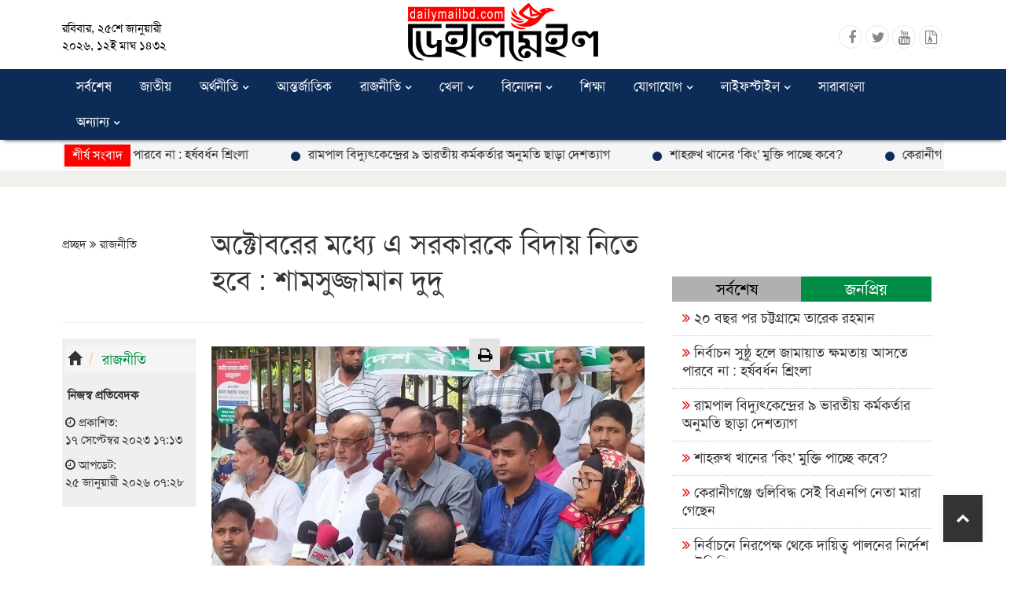

--- FILE ---
content_type: text/html; charset=UTF-8
request_url: https://www.dailymailbd.com/politics/article/15818
body_size: 14531
content:
<!doctype html>
<!--[if lt IE 7]>
<html class="no-js lt-ie9 lt-ie8 lt-ie7" lang=""> <![endif]-->
<!--[if IE 7]>
<html class="no-js lt-ie9 lt-ie8" lang=""> <![endif]-->
<!--[if IE 8]>
<html class="no-js lt-ie9" lang=""> <![endif]-->
<!--[if gt IE 8]><!-->
<html class="no-js" lang="">
<!--<![endif]-->

<head>
    <script type='text/javascript' src='https://platform-api.sharethis.com/js/sharethis.js#property=5d8efff8531a6e00192053b7&product=inline-share-buttons' async='async'></script>
    <meta charset="utf-8">
    <meta http-equiv="X-UA-Compatible" content="IE=edge,chrome=1">
    <title>অক্টোবরের মধ্যে এ সরকারকে বিদায় নিতে হবে : শামসুজ্জামান দুদু | রাজনীতি | Daily Mail | Popular Online News Portal in Bangladesh</title>
            <meta name="keywords" content="">
    <meta name="description" content="সেপ্টেম্বর থেকে সর্বোচ্চ অক্টোবরের মধ্যে এ সরকারকে বিদায় নিতে হবে বলে মন্তব্য করেছেন বিএন&zwnj;পির ভাইস চেয়ারম&zwnj;্যান শামসুজ্জামান দুদু।">
    <meta name="robots" content="ALL"/>
    <meta name="robots" content="index, follow"/>
    <meta name="googlebot" content="index, follow"/>
    
    <meta property="og:title" content="অক্টোবরের মধ্যে এ সরকারকে বিদায় নিতে হবে : শামসুজ্জামান দুদু">
    <meta property="og:description" content="">
    <meta property="og:url" content="https://www.dailymailbd.com/politics/article/15818" />
	<meta property="og:image" content="https://www.dailymailbd.com/fb_share/1694941986.jpeg">
    <meta property="og:image:alt" content="অক্টোবরের মধ্যে এ সরকারকে বিদায় নিতে হবে : শামসুজ্জামান দুদু">
    <meta property="og:image:type" content="image/jpeg"/>
    <meta property="article:publisher" content="https://www.facebook.com/dailymailbd/">
    <meta property="og:image:width" content="640"/>
    <meta property="og:image:height" content="360"/>
    <meta property="og:type" content="website">
    <meta property="fb:app_id" content="" />
    <meta property="fb:pages" content=""/>    
    <link rel="canonical" href="https://www.dailymailbd.com/politics/article/15818">
    <link rel="amphtml" href="https://www.dailymailbd.com/politics/article/15818">
    
    
    <meta name="viewport" content="width=device-width, initial-scale=1">
    <!--<meta http-equiv="refresh" content="180">
    <link rel="apple-touch-icon" href="/">
    <link rel="shortcut icon" href="/"> -->

    <link rel="apple-touch-icon" href="https://www.dailymailbd.com/img/favicon.png">
    <link rel="shortcut icon" href="https://www.dailymailbd.com/img/favicon.png">

    
    <link rel="stylesheet" href="https://maxcdn.bootstrapcdn.com/bootstrap/3.3.7/css/bootstrap.min.css" integrity="sha384-BVYiiSIFeK1dGmJRAkycuHAHRg32OmUcww7on3RYdg4Va+PmSTsz/K68vbdEjh4u" crossorigin="anonymous">
    <link rel="stylesheet" href="https://www.dailymailbd.com/assets/css/site.css">
    <link rel="stylesheet" href="https://www.w3schools.com/w3css/4/w3.css">
    <link rel="stylesheet" href="https://cdnjs.cloudflare.com/ajax/libs/font-awesome/4.7.0/css/font-awesome.min.css">
    <link rel="alternate" hreflang="en-US" href="https://shomoynews.net"/>
    <style>
        .user-info {
            display: inline-flex;
            list-style: none;
            margin: 0;
            padding: 0;
        }
    </style>

<!-- Insert into header-->
<script data-ad-client="ca-pub-1746104159309532" async src="https://pagead2.googlesyndication.com/pagead/js/adsbygoogle.js"></script>

<!-- Insert into end -->


<!-- Global site tag (gtag.js) - Google Analytics -->
<script async src="https://www.googletagmanager.com/gtag/js?id=UA-83011703-1"></script>
<script>
  window.dataLayer = window.dataLayer || [];
  function gtag(){dataLayer.push(arguments);}
  gtag('js', new Date());

  gtag('config', 'UA-83011703-1');
</script>



 <script>
        function myFunction() {
            var x = document.getElementById("myTopnav");
            if (x.className === "topnav") {
                x.className += " responsive";
            } else {
                x.className = "topnav";
            }
        }
</script>
</head>
<body>
<!--[if lt IE 8]>
<p class="browserupgrade">You are using an <strong>outdated</strong> browser. Please <a href="https://browsehappy.com/">upgrade
    your browser</a> to improve your experience.</p>
<![endif]-->

<div>

<div class="header_wrap " style="box-shadow: none;top: 40px;" datasqstyle="{&quot;top&quot;:null}" datasquuid="d17dbb2d-3094-4e7c-be71-8bc6ed6239e1" datasqtop="40">
    <header>
	<style>
	
	.mb-0{
	margin-bottom: 0 !important;
}
.logo-section.sticky-nav .site-logo img {
    height: 60px;
}

.ads_1by4 p{
            margin-bottom: 0;
        }
        .ads_1by4 img{
            width: 320px;
    height: 105px;
    object-fit: cover;
    border: 1px solid #dbdbdb;
    padding: 3px;
        }

.site-logo img {
    height: 80px;
    width: auto !important;
}

.datetime-bar{
	width: 92%;
    text-align: left;
	margin-top: 25px;
}
.datetime-bar p {
    font-size: 15px;
}
.content p{
    text-align: justify !important;
}
.top-header-right-menu{
	margin-top: 35px;
}

.top-header-right-menu .nav.navbar-nav > li > a {
    padding: 0px 5px;
    font-weight: bold;
    border: 1px solid #e8e8e8;
    width: 30px;
    height: 30px;
    border-radius: 50%;
}

.top-header-right-menu .nav.navbar-nav > li > a:hover {
	color: #fff;
}


.top-header-right-menu a{
    color: #888888;
}
.top-header-right-menu .fa{
    font-size: 18px;
    padding: 6px 2px;
    margin-right: 0px;
    margin-top: 0;
}


.top-header-right-menu a:hover{
    color: #fff;
}

.top-header-right-menu ul li .facebook:hover{
	background: #1877f2;
	color: #fff;
}

.top-header-right-menu ul li .youtube:hover{
	background: #ff0000;
}

.top-header-right-menu ul li .twitter:hover{
	background: #1d9bf0;
}

.top-header-right-menu ul li .archive:hover{
	background: #1d9bf0;
}

.sticky-nav {
            left: 0;
            margin: auto;
            position: fixed !important;
            top: 0;
            width: 100%;
            z-index: 98;
            animation: .3s ease-in-out;
            animation-duration: 4s;
            animation-delay: 2s;
            animation-timing-function: ease-in;
            transition: .2s !important;
            box-shadow: rgb(152 152 152) 0 5px 5px -5px;
        }

.logo-menubar {
    background: #0c2b57!important;
}
	
	
	.topnav a {
    color: #fff;
    border-top: 0;
}

.topnav a:hover, .dropdown:hover .dropbtn {
    border-top: none;
}

.topnav a:hover .fa, .dropdown:hover .dropbtn {
    color: #000 !important;
}

.news-ticker {
    background: #f5f5f5;
    margin-bottom: 2px;
}

.scroll-news ul li a {
    color: #292929;
}

.scroll-news ul li #order-icon {
    background-color: #0c2b57;
}


.top_ads_home{
	background: #f0f0ed;
    padding: 10px 0;
}

header {
    margin-bottom: 3px;
}

.ads_1, .ads_2, .ads_5{
	background: #fff;
    display: block;
    width: 100%;
    height: 104px;
    border: 1px solid #c1c1c1;
	margin: 5px 0;
}

.popup {
    height: 179px;
    width: 190px;
    bottom: 5px;
    background: #ffffff00;
    position: fixed;
    box-shadow: 0px 25px 10px -15px rgb(0 0 0 / 5%);
    transition: 0.5s;
    padding-left: 0;
    z-index: 9999999;
    left: 1px !important;
    overflow: hidden;
}

.ns-close {
    width: 20px;
    height: 20px;
    position: absolute;
    right: 0px;
    top: 0px;
    overflow: hidden;
    text-indent: 100%;
    cursor: pointer;
    -webkit-backface-visibility: hidden;
    backface-visibility: hidden;
    background: #ffffff;
}

.close {
    float: right;
    font-size: 21px;
    font-weight: 700;
    line-height: 1;
    color: #000;
    text-shadow: 0 1px 0 #fff;
    filter: alpha(opacity=20);
    z-index: 500;
    opacity: 1;
}

.ns-close::before, .ns-close::after {
    content: '';
    position: absolute;
    width: 3px;
    height: 60%;
    top: 50%;
    left: 50%;
    background: #ff0000;
}

.ns-close::before {
    -webkit-transform: translate(-50%, -50%) rotate( 
45deg );
    transform: translate(-50%, -50%) rotate( 
45deg );
}
.ns-close::after {
    -webkit-transform: translate(-50%, -50%) rotate( 
-45deg );
    transform: translate(-50%, -50%) rotate( 
-45deg );
}

.site-logo{
	    margin-bottom: 8px;
}


	.video-middle-content {
    background: #f0f0ed;
    height: auto;
    overflow: hidden;
    margin-bottom: 0px;
    border: 5px solid #ffffff;
    border-radius: 13px;
    margin-bottom: 15px;
}
.block-special .caption {
    margin: 0;
    padding: 10px 8px !important;
}
.video-block-main .video-list-2 .fa-video-camera {
    padding: 15px 12px;
    color: #ffffff;
    background: #d50000;
    font-size: 24px !important;
    height: 50px;
    width: 50px;
    border-radius: 50%;
    position: absolute;
    right: 24px;
    top: 13px;
    left: auto;
    border: 1px solid #fff;
    transition: .3s;
}
.video-block-main .video-list-2 img {
    width: 100%;
    height: 233px;
    object-fit: cover;
}
.video-block-main .video-list-2 .video-middle-content:hover .fa-video-camera {
    background: #000;
}


	@media (min-width: 1600px){
				
	}
	
.credit__line {
    padding: 15px;
    color: #fff;
    font-size: 16px;
    font-family: tahoma;
}
	
	
	blockquote {
    padding: 14px 20px 12px;
    margin: 20px 0;
    font-size: 20px;
    border-left: 5px solid #94c189;
    background: #e2eedf;
}

blockquote p{
	font-size: 22px;
    line-height: 1.4em;
    font-weight: bold;
}
	.credit__line__body .fa {
    color: #f5cc01;
}
.credit__line__body img {
    height: 50px;
}
	
.dropdown-content {
	background-color: #f7f7f7;
    display: none;
    position: absolute;
    background-color: #ececec;
    min-width: 190px;
    box-shadow: none;
    z-index: 99;
    top: 44px;
    border-left: none;
}

	.dropdown-content a {
	border-bottom: 1px solid #ccc;
    border-top: none;
	float: none;
    color: #000;
    padding: 4px 16px;
    text-decoration: none;
    display: block;
    text-align: left;
}

.dropdown-content a:hover {
    background-color: transparent;
    color: #d42121;
    background: none;
    border-top: none;
    display: block;
}


.submenu-body {
	padding: 20px 0;
}

@media (max-width: 800px){
		
		.dropdown-content {
			top: 0px;
			overflow: scroll;
			height: 150px;
			padding-left: 15px;
		}
.site-logo{
		    width: 57%;
}
.site-logo img {
    height: 44px !important;
}		
	}
	</style>
        <div class="top hidden">
            <div class="container">
                <div class="row">
                    <div class="col-md-5 col-sm-7 col-xs-12">
                        
                    </div>
                    <div class="col-md-3 col-sm-5 hidden-xs">
                        <ul class="list-unstyled list-inline text-left">
                            <li><a href="https://www.dailymailbd.com/all-news" class="icon-header"><i class="fa fa-archive"></i> আর্কাইভ</a></li>
                            <li><a href="https://www.dailymailbd.com/video-gallery/gallery/video" class="icon-header"><i class="fa fa-video-camera" aria-hidden="true"></i> ভিডিও</a></li>							
                            <!--<li style="margin-top: .23em;"><a style="background: #ffc800;padding: 4px 8px;border-radius: 3px;margin-top: 2px; color: #000" href="/" class="icon-header"><i class="fa fa-television" aria-hidden="true"></i> আইপি টিভি</a></li>
                            <li><a href="https://provatferi.com/" class="icon-header" target="_blank"><i class="fa fa-newspaper-o" aria-hidden="true"></i> ই-পেপার</a></li>
                        <li><a href=""><span style="background: #e41212; padding: 3px 6px; border-radius: 3px; color: #fff; font-weight: 300;">English</span></a></li>-->
                        </ul>
                    </div>
                    <div class="col-md-4">
                        <div class="top-header-right-menu visible-lg visible-md">
                            <ul class="nav navbar-nav navbar-right">

                                <li><a href="https://www.facebook.com/dailymailbd/" target="_blank"><i class="fa fa-facebook"></i></a></li>
                                <li><a href="https://twitter.com/" target="_blank"><i class="fa fa-twitter"></i></a></li>
                                <li><a href="https://www.youtube.com/" target="_blank"><i class="fa fa-youtube"></i></a></li>
                                 <li class="search-new">
                                        <a href="#search"><i class="fa fa-search" placeholder="কী খুঁজতে চান?"></i></a>
                                    </li>
                                <!--<li class="eng"><a href="/" target="_blank">English</a></li>-->
                            </ul>
                        </div>
                    </div>
                </div>
            </div>
        </div>
        <div class="logo-section">
            <div class="container">
                <div class="row">
                     <div class="col-lg-2 text-right">
						<div class="datetime-bar">
                            <p>রবিবার, ২৫শে জানুয়ারী ২০২৬, ১২ই মাঘ ১৪৩২</p>

                        </div>
                    </div>
                    <div class="col-lg-8">                        
                        <div class="logobar">
                            <div class="site-logo">
                                <a href="/"><img src="https://www.dailymailbd.com/img/logo_dm.png" alt="" class="img-responsive"></a>
                            </div>
                            <div style="display: none;">
                                <a href=""><span style="padding: 3px 18px; border-radius: 3px; color: #000; text-decoration: underline;">ePaper</span></a>
                            </div>
                            <div class="mobile-menu">
                                <a href="javascript:void(0);" class="icon" onclick="myFunction()"><i class="fa fa-align-left fa-2x"></i></a>
                            </div>
                        </div>
                    </div>
                    <div class="col-lg-2 text-right hidden-xs hidden-sm">
					<div class="top-header-right-menu visible-lg visible-md">
                            <ul class="nav navbar-nav navbar-right">

                                <li><a class="facebook" href="https://www.facebook.com/dailymailbd/" target="_blank"><i class="fa fa-facebook"></i></a></li>
                                <li><a class="twitter" href="https://twitter.com/" target="_blank"><i class="fa fa-twitter"></i></a></li>
                                <li><a class="youtube" href="https://www.youtube.com/" target="_blank"><i class="fa fa-youtube"></i></a></li>
								<li><a class="archive" href="/all-news"><i class="fa fa-file-archive-o" aria-hidden="true"></i></a></li>
								
                                 <li class="search-new hidden">
                                        <a href="#search" style="font-size: 18px;padding: 5px 8px;color: #fff;background: #008c45;"><i class="fa fa-search" placeholder="কী খুঁজতে চান?"></i></a>
                                    </li>
                                <!--<li class="eng"><a href="/" target="_blank">English</a></li>-->
                            </ul>
                        </div>
            
                    </div>
                    </div>
                </div>
				
				<div class="logo-menubar">
				<div class="container">
				<div class="row">
                    <div class="col-md-12">                        
                            <div class="main-menu">
                                <div class="topnav hidden-lg hidden-md" id="myTopnav">
                                                                          <div class="">
                                            <a href="/all-news" >
                                                সর্বশেষ
                                                
                                            </a>
                                                                                            <div class="dropdown-content">
                                                                                                    </div>
                                                                                    </div>
                                                                            <div class="">
                                            <a href="/topic/national" >
                                                জাতীয়
                                                
                                            </a>
                                                                                            <div class="dropdown-content">
                                                                                                    </div>
                                                                                    </div>
                                                                            <div class="dropdown">
                                            <a href="https://dailymailbd.com/topic/economy"  data-toggle="dropdown"                                               
                                               aria-haspopup="true" aria-expanded="false" >
                                                অর্থনীতি
                                                <span><i style="color: #fff; font-weight: bold; font-size: 13px;" class="fa fa-angle-down"></i></span>
                                            </a>
                                                                                            <div class="dropdown-content">
                                                                                                            <a href="https://dailymailbd.com/topic/bank-insurance">ব্যাংক-বীমা-শীল্প</a>
                                                                                                            <a href="https://dailymailbd.com/topic/share-bazar">শেয়ার বাজার</a>
                                                                                                            <a href="https://dailymailbd.com/topic/corporate">কর্পোরেট</a>
                                                                                                    </div>
                                                                                    </div>
                                                                            <div class="">
                                            <a href="/topic/international" >
                                                আন্তর্জাতিক
                                                
                                            </a>
                                                                                            <div class="dropdown-content">
                                                                                                    </div>
                                                                                    </div>
                                                                            <div class="dropdown">
                                            <a href="/topic/politics"  data-toggle="dropdown"                                               
                                               aria-haspopup="true" aria-expanded="false" >
                                                রাজনীতি
                                                <span><i style="color: #fff; font-weight: bold; font-size: 13px;" class="fa fa-angle-down"></i></span>
                                            </a>
                                                                                            <div class="dropdown-content">
                                                                                                            <a href="https://dailymailbd.com/topic/awami-league">আওয়ামী লীগ</a>
                                                                                                            <a href="https://dailymailbd.com/topic/bnp">বিএনপি</a>
                                                                                                            <a href="https://dailymailbd.com/topic/jatio-party">জাতীয় পার্টি</a>
                                                                                                            <a href="https://dailymailbd.com/topic/other-party">অন্যান্য দল</a>
                                                                                                    </div>
                                                                                    </div>
                                                                            <div class="dropdown">
                                            <a href="/topic/sports"  data-toggle="dropdown"                                               
                                               aria-haspopup="true" aria-expanded="false" >
                                                খেলা
                                                <span><i style="color: #fff; font-weight: bold; font-size: 13px;" class="fa fa-angle-down"></i></span>
                                            </a>
                                                                                            <div class="dropdown-content">
                                                                                                            <a href="https://dailymailbd.com/topic/cricket">ক্রিকেট</a>
                                                                                                            <a href="https://dailymailbd.com/topic/football">ফুটবল</a>
                                                                                                            <a href="https://dailymailbd.com/topic/tennis">টেনিস-হকি</a>
                                                                                                            <a href="https://dailymailbd.com/topic/other-sports">অন্যান্য</a>
                                                                                                    </div>
                                                                                    </div>
                                                                            <div class="dropdown">
                                            <a href="/topic/entertainment"  data-toggle="dropdown"                                               
                                               aria-haspopup="true" aria-expanded="false" >
                                                বিনোদন
                                                <span><i style="color: #fff; font-weight: bold; font-size: 13px;" class="fa fa-angle-down"></i></span>
                                            </a>
                                                                                            <div class="dropdown-content">
                                                                                                            <a href="https://dailymailbd.com/topic/hollywood">হলিউড</a>
                                                                                                            <a href="https://dailymailbd.com/topic/bollywood">বলিউড</a>
                                                                                                            <a href="https://dailymailbd.com/topic/tallywood">টলিউড</a>
                                                                                                            <a href="https://dailymailbd.com/topic/dhallywood">ঢালিউড</a>
                                                                                                    </div>
                                                                                    </div>
                                                                            <div class="">
                                            <a href="/topic/education" >
                                                শিক্ষা
                                                
                                            </a>
                                                                                            <div class="dropdown-content">
                                                                                                    </div>
                                                                                    </div>
                                                                            <div class="dropdown">
                                            <a href="/topic/transport"  data-toggle="dropdown"                                               
                                               aria-haspopup="true" aria-expanded="false" >
                                                যোগাযোগ
                                                <span><i style="color: #fff; font-weight: bold; font-size: 13px;" class="fa fa-angle-down"></i></span>
                                            </a>
                                                                                            <div class="dropdown-content">
                                                                                                            <a href="https://dailymailbd.com/topic/road">সড়ক</a>
                                                                                                            <a href="https://dailymailbd.com/topic/naval">নৌ</a>
                                                                                                            <a href="https://dailymailbd.com/topic/rail">রেল</a>
                                                                                                            <a href="https://dailymailbd.com/topic/air">আকাশ</a>
                                                                                                    </div>
                                                                                    </div>
                                                                            <div class="dropdown">
                                            <a href="/topic/lifestyle"  data-toggle="dropdown"                                               
                                               aria-haspopup="true" aria-expanded="false" >
                                                লাইফস্টাইল
                                                <span><i style="color: #fff; font-weight: bold; font-size: 13px;" class="fa fa-angle-down"></i></span>
                                            </a>
                                                                                            <div class="dropdown-content">
                                                                                                            <a href="https://dailymailbd.com/topic/fitness">ফিটনেস</a>
                                                                                                            <a href="https://dailymailbd.com/topic/fashion">সাজ-সজ্জা</a>
                                                                                                            <a href="https://dailymailbd.com/topic/kitchen">রান্না-বান্না</a>
                                                                                                    </div>
                                                                                    </div>
                                                                            <div class="">
                                            <a href="/topic/country" >
                                                সারাবাংলা
                                                
                                            </a>
                                                                                            <div class="dropdown-content">
                                                                                                    </div>
                                                                                    </div>
                                                                            <div class="dropdown">
                                            <a href="#"  data-toggle="dropdown"                                               
                                               aria-haspopup="true" aria-expanded="false" >
                                                অন্যান্য
                                                <span><i style="color: #fff; font-weight: bold; font-size: 13px;" class="fa fa-angle-down"></i></span>
                                            </a>
                                                                                            <div class="dropdown-content">
                                                                                                            <a href="https://dailymailbd.com/topic/crime">অপরাধ</a>
                                                                                                            <a href="https://dailymailbd.com/topic/media">গণমাধ্যম</a>
                                                                                                            <a href="https://dailymailbd.com/topic/law">আইন-আদালত</a>
                                                                                                            <a href="https://dailymailbd.com/topic/exclusive">এক্সক্লুসিভ</a>
                                                                                                            <a href="https://dailymailbd.com/topic/various">রকমারি</a>
                                                                                                            <a href="https://dailymailbd.com/topic/opinion">মুক্তমত</a>
                                                                                                            <a href="https://dailymailbd.com/topic/tech">তথ্যপ্রযুক্তি</a>
                                                                                                            <a href="https://dailymailbd.com/topic/housing">আবাসন</a>
                                                                                                            <a href="https://dailymailbd.com/topic/religion">ধর্ম</a>
                                                                                                            <a href="https://dailymailbd.com/topic/housing">আবাসনমেলা</a>
                                                                                                            <a href="https://dailymailbd.com/topic/press-release">প্রেসবিজ্ঞপ্তি</a>
                                                                                                            <a href="https://dailymailbd.com/topic/agriculture-and-envronment">কৃষি ও পরিবেশ	</a>
                                                                                                            <a href="https://dailymailbd.com/video-gallery/gallery/video">ভিডিও</a>
                                                                                                            <a href="https://dailymailbd.com/topic/health">স্বাস্থ্য</a>
                                                                                                    </div>
                                                                                    </div>
                                                                </div>
							
							 <div class="topnav hidden-xs hidden-sm" id="myTopnav">
                                                                          <div class="">
                                            <a href="/all-news" >
                                                সর্বশেষ
                                                
                                            </a>
                                                                                            <div class="dropdown-content">
                                                                                                    </div>
                                                                                    </div>
                                                                            <div class="">
                                            <a href="/topic/national" >
                                                জাতীয়
                                                
                                            </a>
                                                                                            <div class="dropdown-content">
                                                                                                    </div>
                                                                                    </div>
                                                                            <div class="dropdown">
                                            <a href="https://dailymailbd.com/topic/economy"                                               
                                               aria-haspopup="true" aria-expanded="false" >
                                                অর্থনীতি
                                                <span><i style="color: #fff; font-weight: bold; font-size: 13px;" class="fa fa-angle-down"></i></span>
                                            </a>
                                                                                            <div class="dropdown-content">
                                                                                                            <a href="https://dailymailbd.com/topic/bank-insurance">ব্যাংক-বীমা-শীল্প</a>
                                                                                                            <a href="https://dailymailbd.com/topic/share-bazar">শেয়ার বাজার</a>
                                                                                                            <a href="https://dailymailbd.com/topic/corporate">কর্পোরেট</a>
                                                                                                    </div>
                                                                                    </div>
                                                                            <div class="">
                                            <a href="/topic/international" >
                                                আন্তর্জাতিক
                                                
                                            </a>
                                                                                            <div class="dropdown-content">
                                                                                                    </div>
                                                                                    </div>
                                                                            <div class="dropdown">
                                            <a href="/topic/politics"                                               
                                               aria-haspopup="true" aria-expanded="false" >
                                                রাজনীতি
                                                <span><i style="color: #fff; font-weight: bold; font-size: 13px;" class="fa fa-angle-down"></i></span>
                                            </a>
                                                                                            <div class="dropdown-content">
                                                                                                            <a href="https://dailymailbd.com/topic/awami-league">আওয়ামী লীগ</a>
                                                                                                            <a href="https://dailymailbd.com/topic/bnp">বিএনপি</a>
                                                                                                            <a href="https://dailymailbd.com/topic/jatio-party">জাতীয় পার্টি</a>
                                                                                                            <a href="https://dailymailbd.com/topic/other-party">অন্যান্য দল</a>
                                                                                                    </div>
                                                                                    </div>
                                                                            <div class="dropdown">
                                            <a href="/topic/sports"                                               
                                               aria-haspopup="true" aria-expanded="false" >
                                                খেলা
                                                <span><i style="color: #fff; font-weight: bold; font-size: 13px;" class="fa fa-angle-down"></i></span>
                                            </a>
                                                                                            <div class="dropdown-content">
                                                                                                            <a href="https://dailymailbd.com/topic/cricket">ক্রিকেট</a>
                                                                                                            <a href="https://dailymailbd.com/topic/football">ফুটবল</a>
                                                                                                            <a href="https://dailymailbd.com/topic/tennis">টেনিস-হকি</a>
                                                                                                            <a href="https://dailymailbd.com/topic/other-sports">অন্যান্য</a>
                                                                                                    </div>
                                                                                    </div>
                                                                            <div class="dropdown">
                                            <a href="/topic/entertainment"                                               
                                               aria-haspopup="true" aria-expanded="false" >
                                                বিনোদন
                                                <span><i style="color: #fff; font-weight: bold; font-size: 13px;" class="fa fa-angle-down"></i></span>
                                            </a>
                                                                                            <div class="dropdown-content">
                                                                                                            <a href="https://dailymailbd.com/topic/hollywood">হলিউড</a>
                                                                                                            <a href="https://dailymailbd.com/topic/bollywood">বলিউড</a>
                                                                                                            <a href="https://dailymailbd.com/topic/tallywood">টলিউড</a>
                                                                                                            <a href="https://dailymailbd.com/topic/dhallywood">ঢালিউড</a>
                                                                                                    </div>
                                                                                    </div>
                                                                            <div class="">
                                            <a href="/topic/education" >
                                                শিক্ষা
                                                
                                            </a>
                                                                                            <div class="dropdown-content">
                                                                                                    </div>
                                                                                    </div>
                                                                            <div class="dropdown">
                                            <a href="/topic/transport"                                               
                                               aria-haspopup="true" aria-expanded="false" >
                                                যোগাযোগ
                                                <span><i style="color: #fff; font-weight: bold; font-size: 13px;" class="fa fa-angle-down"></i></span>
                                            </a>
                                                                                            <div class="dropdown-content">
                                                                                                            <a href="https://dailymailbd.com/topic/road">সড়ক</a>
                                                                                                            <a href="https://dailymailbd.com/topic/naval">নৌ</a>
                                                                                                            <a href="https://dailymailbd.com/topic/rail">রেল</a>
                                                                                                            <a href="https://dailymailbd.com/topic/air">আকাশ</a>
                                                                                                    </div>
                                                                                    </div>
                                                                            <div class="dropdown">
                                            <a href="/topic/lifestyle"                                               
                                               aria-haspopup="true" aria-expanded="false" >
                                                লাইফস্টাইল
                                                <span><i style="color: #fff; font-weight: bold; font-size: 13px;" class="fa fa-angle-down"></i></span>
                                            </a>
                                                                                            <div class="dropdown-content">
                                                                                                            <a href="https://dailymailbd.com/topic/fitness">ফিটনেস</a>
                                                                                                            <a href="https://dailymailbd.com/topic/fashion">সাজ-সজ্জা</a>
                                                                                                            <a href="https://dailymailbd.com/topic/kitchen">রান্না-বান্না</a>
                                                                                                    </div>
                                                                                    </div>
                                                                            <div class="">
                                            <a href="/topic/country" >
                                                সারাবাংলা
                                                
                                            </a>
                                                                                            <div class="dropdown-content">
                                                                                                    </div>
                                                                                    </div>
                                                                            <div class="dropdown">
                                            <a href="#"                                               
                                               aria-haspopup="true" aria-expanded="false" >
                                                অন্যান্য
                                                <span><i style="color: #fff; font-weight: bold; font-size: 13px;" class="fa fa-angle-down"></i></span>
                                            </a>
                                                                                            <div class="dropdown-content">
                                                                                                            <a href="https://dailymailbd.com/topic/crime">অপরাধ</a>
                                                                                                            <a href="https://dailymailbd.com/topic/media">গণমাধ্যম</a>
                                                                                                            <a href="https://dailymailbd.com/topic/law">আইন-আদালত</a>
                                                                                                            <a href="https://dailymailbd.com/topic/exclusive">এক্সক্লুসিভ</a>
                                                                                                            <a href="https://dailymailbd.com/topic/various">রকমারি</a>
                                                                                                            <a href="https://dailymailbd.com/topic/opinion">মুক্তমত</a>
                                                                                                            <a href="https://dailymailbd.com/topic/tech">তথ্যপ্রযুক্তি</a>
                                                                                                            <a href="https://dailymailbd.com/topic/housing">আবাসন</a>
                                                                                                            <a href="https://dailymailbd.com/topic/religion">ধর্ম</a>
                                                                                                            <a href="https://dailymailbd.com/topic/housing">আবাসনমেলা</a>
                                                                                                            <a href="https://dailymailbd.com/topic/press-release">প্রেসবিজ্ঞপ্তি</a>
                                                                                                            <a href="https://dailymailbd.com/topic/agriculture-and-envronment">কৃষি ও পরিবেশ	</a>
                                                                                                            <a href="https://dailymailbd.com/video-gallery/gallery/video">ভিডিও</a>
                                                                                                            <a href="https://dailymailbd.com/topic/health">স্বাস্থ্য</a>
                                                                                                    </div>
                                                                                    </div>
                                                                </div>
                        </div>
                    </div>
                </div>
            </div>
        </div>

        <div id="search">
            <div class="container">
                <div class="row">
                    <div class="col-md-12">
                        <form action="https://www.dailymailbd.com/search" class="form-group" role="search" method="get">
                            <div class="input-group">
                                <input type="text" class="form-control" name="x" placeholder="কী খুঁজতে চান?">
                                <span class="input-group-btn">
                                <button class="btn btn-search" type="submit"><span class="glyphicon glyphicon-search"></span></button>
                            </span>
                                <div class="input-group-btn search-panel">
                                    <button type="button" class="btn btn-close search_close"><i class="fa fa-times" aria-hidden="true"></i></i></button>
                                </div>
                            </div>
                        </form>
                    </div>
                </div>
            </div>


        </div>
		</div>
    </header>



<!-- header-close-->

</div>

<div>
    <div>
        <div class="container">
            <div class="news-ticker">
          <div class="row">
            <div class="newsticker">
            <div class="col-md-12">
                    <div class="scroll-news">
                        <marquee scrollamount="6" style="animation: 52.9835s linear 1s infinite normal none running marqueeAnimation-3605197;" scrolldelay="5" direction="left" onmouseover="this.stop()" onmouseout="this.start()">
                            <ul class="list-inline">
                                                                    <li><div id="order-icon"></div><a href="https://www.dailymailbd.com/politics/article/43119">২০ বছর পর চট্টগ্রামে তারেক রহমান</a></li>
                                                                    <li><div id="order-icon"></div><a href="https://www.dailymailbd.com/international/article/43118">নির্বাচন সুষ্ঠু হলে জামায়াত ক্ষমতায় আসতে পারবে না : হর্ষবর্ধন শ্রিংলা</a></li>
                                                                    <li><div id="order-icon"></div><a href="https://www.dailymailbd.com/country/article/43117">রামপাল বিদ্যুৎকেন্দ্রের ৯ ভারতীয় কর্মকর্তার অনুমতি ছাড়া দেশত্যাগ</a></li>
                                                                    <li><div id="order-icon"></div><a href="https://www.dailymailbd.com/entertainment/article/43116">শাহরুখ খানের &lsquo;কিং&rsquo; মুক্তি পাচ্ছে কবে?</a></li>
                                                                    <li><div id="order-icon"></div><a href="https://www.dailymailbd.com/national/article/43115">কেরানীগঞ্জে গুলিবিদ্ধ সেই বিএনপি নেতা মারা গেছেন</a></li>
                                                                    <li><div id="order-icon"></div><a href="https://www.dailymailbd.com/national/article/43114">নির্বাচনে নিরপেক্ষ থেকে দায়িত্ব পালনের নির্দেশ আইজিপির</a></li>
                                                                    <li><div id="order-icon"></div><a href="https://www.dailymailbd.com/country/article/43113">সরকার অবাধ ও সুষ্ঠু নির্বাচন করায় বদ্ধপরিকর : আফিস নজরুল</a></li>
                                                                    <li><div id="order-icon"></div><a href="https://www.dailymailbd.com/country/article/43112">চট্টগ্রামে তারেক রহমানের মহাসমাবেশ ঘিরে চলছে শেষ মুহূর্তের প্রস্তুতি</a></li>
                                                                    <li><div id="order-icon"></div><a href="https://www.dailymailbd.com/sports/article/43110">বিশ্বকাপ থেকে বাংলাদেশকে বাদ দিলো আইসিসি</a></li>
                                                                    <li><div id="order-icon"></div><a href="https://www.dailymailbd.com/country/article/43109">আমরাই যুদ্ধ করেছি, দাঁড়িপাল্লা প্রতীক নিয়ে প্রশ্ন মির্জা ফখরুলের</a></li>
                                                            </ul>
                        </marquee>
    </div>
</ul>
</div>
</div>
</div>
</div>
</div>

        <div class="top_ads_home">
        <div class="container">
            <div class="row">
			<div class="col-md-3">
			<div class="ads_1by4 hidden-xs hidden-sm" align="center"><!-- Square -->
						                            
				</div>
			</div>
			
			<div class="col-md-3">
			<div class="ads_1by4 hidden-xs hidden-sm" align="center"><!-- Square -->
						                            
				</div>
			</div>
			
			<div class="col-md-3">
			<div class="ads_1by4 hidden-xs hidden-sm" align="center"><!-- Square -->
						                            
				</div>
			</div>
			
			<div class="col-md-3">
				<div class="ads_1by4" align="center"><!-- Square -->
						                            
				</div>
			</div>
			</div>
			</div>
		</div>
<div class="container-bg">
    <div class="container">
        <div class="single_page">
        <div align="center" class="google-ads-banner"><!-- 970x90 -->

        </div>
        <section class="section">

            <div class="row">
                <article class="col-md-8">
                    <div class="row">
                        <div class="col-md-3">
                            <br>
                            <div class="">
                                <ol class="breadcrumb-1 hidden-xs">
                                    <li>প্রচ্ছদ <i class="fa fa-angle-double-right" aria-hidden="true"></i><a
                                                href="https://www.dailymailbd.com/topic/politics"> রাজনীতি</a></li>
                                </ol>
                            </div>
                        </div>
                        <div class="col-md-9">
                            <div class="sub-headline">
                                <h5></h5>
                            </div>
                            <div class="single-page-headline">
                                <h1>অক্টোবরের মধ্যে এ সরকারকে বিদায় নিতে হবে : শামসুজ্জামান দুদু</h1>
                            </div>
                        </div>
                    </div>
                    <hr>
                    <div class="row">
                        <div class="col-md-3">
                            <div class="spl">
                                <ol class="breadcrumb">
                                    <li><a href="/"><i class="glyphicon glyphicon-home"></i></a>
                                    </li>
                                    <li><a style="color: #008c45; font-size: 18px;"
                                           href="https://www.dailymailbd.com/topic/politics">রাজনীতি</a></li>
                                </ol>
                                <ul class="user-info">
                                    <li></li>
                                    <li style="font-size: 15px; padding: 10px 3px;">
                                        <strong> নিজস্ব প্রতিবেদক</strong></li>
                                </ul>
                                <p><small><i class="fa fa-clock-o"></i> প্রকাশিত: <br> ১৭ সেপ্টেম্বর ২০২৩ ১৭:১৩</small></p>
                                                                                                    <p><small><i class="fa fa-clock-o"></i> আপডেট:<br> ২৫ জানুয়ারী ২০২৬ ০৭:২৮</small></p>
                                							</div>

                        </div>


                        <div class="col-md-9">
                            <div class="share-btn" style="margin-bottom: 10px;">
                                <div class="sharethis-inline-share-buttons"></div>
                                <div class="hidden-xs hidden-sm" style="float: right; position: absolute; top: 0px; right: 194px; background: #e4e4e4; height: 40px; width: 39px; padding: 6px 11px;">
                                    <a href="https://www.dailymailbd.com/news_print/15818" target="_blank" style="font-size: 20px; color: #000000;" ><i class="fa fa-print"></i></a>
                                </div>
                            </div>
                            <div class="content">
                                <img src="https://www.dailymailbd.com/news_image/dodo-20230917140506.jpg.jpg" class="img-responsive img-thumbnail"
                                     alt="ছবি সংগৃহিত">
                                <p><strong>সেপ্টেম্বর থেকে সর্বোচ্চ অক্টোবরের মধ্যে এ সরকারকে বিদায় নিতে হবে বলে মন্তব্য করেছেন বিএন&zwnj;পির ভাইস চেয়ারম&zwnj;্যান শামসুজ্জামান দুদু।</strong></p>
<p>তিনি বলেন, বর্তমান সরকার গায়ের জোরে, গুন্ডামি করে দেশটা দখল করে রেখেছে। প্রশাসন দখল করেছে। আইন-শৃঙ্খলা বাহিনী দখল করেছে। আইন আদালত, শিক্ষাঙ্গন দখল করেছে। প্রমাণ চান? এইসব জায়গায় গেলেই বুঝতে পারবেন। পুরা দেশটাই তারা দখল করে নিয়েছে। এই দেশকে দখলমুক্ত করতে হবে।</p>
<p>রোববার (১৭ সে&zwnj;প্টেম্বর) জাতীয় প্রেস ক্লা&zwnj;বের সাম&zwnj;নে দেশ বাঁচাও মানুষ বাঁচাও আন্দোলন আয়োজিত খালেদা জিয়া ও বিএনপি নেতা আমান উল্লাহ আমানের মুক্তির দাবিতে এক সভায় তি&zwnj;নি এসব কথা ব&zwnj;লেন।</p>
<p>শামসুজ্জামান দুদু বলেন, এই দখল করার জন্য কারা কারা ছিল। কোন কোন পত্রিকা ছিল। কোন কোন দেশ ছিল তা আপনারা জানেন। সে সব দেশ কিন্তু এখন আর এই দখলকারীদের পাশে নাই। এখন চারপাশে কথাবার্তা শোনা যাচ্ছে এই সরকার আর থাকতে পারবে না। নিশ্চিতভাবে এই সরকার আর থাকছে না। এই সরকারকে অনতিবিলম্বে বিদায় নিতে হবে। দেশে তত্ত্বাবধায়ক সরকার প্রতিষ্ঠিত হবে। তখন দেশে একটি সুষ্ঠু নির্বাচন হবে। সেই নির্বাচনে কে ক্ষমতায় আসবে তা আপনারা জানেন। আওয়ামী লীগ জানে। আওয়ামী লীগের অঙ্গ সংগঠন জানে তাই ভয় পাওয়ার কিছু নাই।</p>
<p>শেখ হাসিনা উদ্দেশ্যে ছাত্রদলের সাবেক এই সভাপতি বলেন, জিয়াউর রহমান ধানমন্ডির ৩২ নম্বর বাসা আপনাকে বুঝিয়ে দিয়েছিল। ব্যাংকে টাকা ও সোনা আপনাকে বুঝিয়ে দিয়েছিল। বেগম খালেদা জিয়া আপনাকে আইনের আশ্রয় নিয়ে সসম্মানে দেশে মুক্ত করে দিয়েছিল। কিন্তু আপনি তাকে (বেগম খালেদা জিয়া) বিপরীত দিকে নিয়ে গেছেন। বিএনপি দেশে আইনের শাসন প্রতিষ্ঠা করবে, সাংবিধানিক শাসন প্রতিষ্ঠা করবে, তত্ত্বাবধায়ক সরকার প্রতিষ্ঠা করবে।</p>
<p>তিনি বলেন, ২০১৮ ও ২০১৪ সালের নির্বাচন; কোনও নির্বাচনই হয়নি। তাই সামনের নির্বাচনে মানুষের কথা বলা বন্ধ করার জন্য সাইবার নিরাপত্তা আইন করেছে। কথা একটাই, এ সরকারকে আমরা বিদায় করব।</p>
<p>বিএনপি চেয়ারপার্সন বেগম খালেদা জিয়ার মুক্তির দাবি জানিয়ে তিনি বলেন, বেগম খালেদা জিয়ার নামে মিথ্যা মামলা দিয়ে তাকে বন্দী করে রেখেছে সরকার। বিএনপির ভারপ্রাপ্ত চেয়ারম্যান তারেক রহমানকে মিথ্যা মামলায় সাজা দিয়ে দেশে আসতে দিচ্ছে না। তাকে দেশে ফিরিয়ে আনতে হবে। আর তার জন্য এই সরকারের বিদায় করতে হবে। আর এই সরকারের বিদায় করতে হলে সকলকে ঐক্যবদ্ধভাবে রাজপথে নামতে হবে।</p>
<p>সংগঠনের সভাপতি কে এম রকিবুল ইসলাম রিপন সভাপতিত্বে অবস্থান কর্মসূচিতে আরও বক্তব্য রাখেন মৎস্যজীবী দলের সদস্য সচিব আব্দুর রহিম, সাবেক এমপি অ্যাডভোকেট সৈয়দা আশিফা আশরাফি পাপিয়া, মুক্তিযোদ্ধা দলের সাংগঠনিক সম্পাদক লায়ন মিয়া মো. আনোয়ার প্রমুখ।</p>
                                <br>
                                
                                
                                <hr>                                
                                <div class="comment">
                                   <p>
                                       আপনার মূল্যবান মতামত দিন:
                                </p> 
                                    <div id="fb-root"></div>
                                    <script async defer crossorigin="anonymous" src="https://connect.facebook.net/en_GB/sdk.js#xfbml=1&version=v4.0&appId=482874048931591&autoLogAppEvents=1"></script>

                                <div class="fb-comments" data-href="https://www.dailymailbd.com/politics/article/15818" data-width="550" data-numposts="10"></div>
                                </div>
                                
                            </div>


                        </div>
                    </div>

                </article>
                <aside class="col-md-4" style="padding: 0 25px 25px">
                    <div class="google-ads-1" align="center"><!-- Square -->
						                                                        
                            <br>
                            	                            
                    </div>
                    <div class="book_ads text-center">
                            
                        </div>
                    <br>

                    <div class="LatestNewstab">
    <ul class="nav nav-tabs nav-justified" role="tablist">
        <li role="presentation" class="active"><a href="#home" aria-controls="home" role="tab"
                                                  data-toggle="tab">সর্বশেষ</a></li>
        <li role="presentation"><a href="#profile" aria-controls="profile" role="tab"
                                   data-toggle="tab">জনপ্রিয়</a></li>
    </ul>               	    <!-- Tab panes -->
    <div class="tab-content">
        <div role="tabpanel" class="tab-pane active" id="home">
                                                    <div class="media" style="margin-top: 0px">                      
                        <div class="media-body">
                            <h5 class="media-heading-latest-news">
                                <a href="https://www.dailymailbd.com/politics/article/43119"> <i class="fa fa-angle-double-right" style="color: #f10000"></i> ২০ বছর পর চট্টগ্রামে তারেক রহমান</a>
                            </h5>
                        </div>
                    </div>
                                    <div class="media" style="margin-top: 0px">                      
                        <div class="media-body">
                            <h5 class="media-heading-latest-news">
                                <a href="https://www.dailymailbd.com/international/article/43118"> <i class="fa fa-angle-double-right" style="color: #f10000"></i> নির্বাচন সুষ্ঠু হলে জামায়াত ক্ষমতায় আসতে পারবে না : হর্ষবর্ধন শ্রিংলা</a>
                            </h5>
                        </div>
                    </div>
                                    <div class="media" style="margin-top: 0px">                      
                        <div class="media-body">
                            <h5 class="media-heading-latest-news">
                                <a href="https://www.dailymailbd.com/country/article/43117"> <i class="fa fa-angle-double-right" style="color: #f10000"></i> রামপাল বিদ্যুৎকেন্দ্রের ৯ ভারতীয় কর্মকর্তার অনুমতি ছাড়া দেশত্যাগ</a>
                            </h5>
                        </div>
                    </div>
                                    <div class="media" style="margin-top: 0px">                      
                        <div class="media-body">
                            <h5 class="media-heading-latest-news">
                                <a href="https://www.dailymailbd.com/entertainment/article/43116"> <i class="fa fa-angle-double-right" style="color: #f10000"></i> শাহরুখ খানের &lsquo;কিং&rsquo; মুক্তি পাচ্ছে কবে?</a>
                            </h5>
                        </div>
                    </div>
                                    <div class="media" style="margin-top: 0px">                      
                        <div class="media-body">
                            <h5 class="media-heading-latest-news">
                                <a href="https://www.dailymailbd.com/national/article/43115"> <i class="fa fa-angle-double-right" style="color: #f10000"></i> কেরানীগঞ্জে গুলিবিদ্ধ সেই বিএনপি নেতা মারা গেছেন</a>
                            </h5>
                        </div>
                    </div>
                                    <div class="media" style="margin-top: 0px">                      
                        <div class="media-body">
                            <h5 class="media-heading-latest-news">
                                <a href="https://www.dailymailbd.com/national/article/43114"> <i class="fa fa-angle-double-right" style="color: #f10000"></i> নির্বাচনে নিরপেক্ষ থেকে দায়িত্ব পালনের নির্দেশ আইজিপির</a>
                            </h5>
                        </div>
                    </div>
                                    <div class="media" style="margin-top: 0px">                      
                        <div class="media-body">
                            <h5 class="media-heading-latest-news">
                                <a href="https://www.dailymailbd.com/country/article/43113"> <i class="fa fa-angle-double-right" style="color: #f10000"></i> সরকার অবাধ ও সুষ্ঠু নির্বাচন করায় বদ্ধপরিকর : আফিস নজরুল</a>
                            </h5>
                        </div>
                    </div>
                                    <div class="media" style="margin-top: 0px">                      
                        <div class="media-body">
                            <h5 class="media-heading-latest-news">
                                <a href="https://www.dailymailbd.com/country/article/43112"> <i class="fa fa-angle-double-right" style="color: #f10000"></i> চট্টগ্রামে তারেক রহমানের মহাসমাবেশ ঘিরে চলছে শেষ মুহূর্তের প্রস্তুতি</a>
                            </h5>
                        </div>
                    </div>
                                    <div class="media" style="margin-top: 0px">                      
                        <div class="media-body">
                            <h5 class="media-heading-latest-news">
                                <a href="https://www.dailymailbd.com/sports/article/43110"> <i class="fa fa-angle-double-right" style="color: #f10000"></i> বিশ্বকাপ থেকে বাংলাদেশকে বাদ দিলো আইসিসি</a>
                            </h5>
                        </div>
                    </div>
                                    <div class="media" style="margin-top: 0px">                      
                        <div class="media-body">
                            <h5 class="media-heading-latest-news">
                                <a href="https://www.dailymailbd.com/country/article/43109"> <i class="fa fa-angle-double-right" style="color: #f10000"></i> আমরাই যুদ্ধ করেছি, দাঁড়িপাল্লা প্রতীক নিয়ে প্রশ্ন মির্জা ফখরুলের</a>
                            </h5>
                        </div>
                    </div>
                                    <div class="media" style="margin-top: 0px">                      
                        <div class="media-body">
                            <h5 class="media-heading-latest-news">
                                <a href="https://www.dailymailbd.com/education/article/43108"> <i class="fa fa-angle-double-right" style="color: #f10000"></i> প্রান্তিক জনগোষ্ঠীর অন্তর্ভুক্তিতে সংলাপ জরুরি : শিক্ষা উপদেষ্টা</a>
                            </h5>
                        </div>
                    </div>
                                    <div class="media" style="margin-top: 0px">                      
                        <div class="media-body">
                            <h5 class="media-heading-latest-news">
                                <a href="https://www.dailymailbd.com/politics/article/43107"> <i class="fa fa-angle-double-right" style="color: #f10000"></i> তারেক রহমান নির্বাচনী সব আইনকানুন মেনেই প্রচারণা চালাচ্ছেন : রিজভী</a>
                            </h5>
                        </div>
                    </div>
                                    <div class="media" style="margin-top: 0px">                      
                        <div class="media-body">
                            <h5 class="media-heading-latest-news">
                                <a href="https://www.dailymailbd.com/entertainment/article/43106"> <i class="fa fa-angle-double-right" style="color: #f10000"></i> বিক্রান্ত ম্যাসির নতুন সিনেমায় জেনিফার লোপেজ</a>
                            </h5>
                        </div>
                    </div>
                                    <div class="media" style="margin-top: 0px">                      
                        <div class="media-body">
                            <h5 class="media-heading-latest-news">
                                <a href="https://www.dailymailbd.com/national/article/43105"> <i class="fa fa-angle-double-right" style="color: #f10000"></i> ভারতের সঙ্গে বিএনপির চুক্তি নিয়ে অপপ্রচার চালানো হচ্ছে : মাহদী আমিন</a>
                            </h5>
                        </div>
                    </div>
                                    <div class="media" style="margin-top: 0px">                      
                        <div class="media-body">
                            <h5 class="media-heading-latest-news">
                                <a href="https://www.dailymailbd.com/national/article/43104"> <i class="fa fa-angle-double-right" style="color: #f10000"></i> চাঁদাবাজি-আধিপত্য বিস্তারকে কেন্দ্র করে মুছাব্বির হত্যাকাণ্ড : ডিবি</a>
                            </h5>
                        </div>
                    </div>
                        </div>
        <div role="tabpanel" class="tab-pane" id="profile">
                                                        <div class="media" style="margin-top: 0px">                            
                            <div class="media-body">
                                <div class="view-count-with-title">
								<h5 class="media-heading-latest-news">
								<a href="https://www.dailymailbd.com/media/article/43016"><i class="fa fa-angle-double-right" style="color: #f10000"></i> পিআরএফ এর সভাপতি কাওছার, সম্পাদক ইউসুফ </a>
								</h5>
								</div>								
                            </div> 
                        </div>							
                                        <div class="media" style="margin-top: 0px">                            
                            <div class="media-body">
                                <div class="view-count-with-title">
								<h5 class="media-heading-latest-news">
								<a href="https://www.dailymailbd.com/national/article/43033"><i class="fa fa-angle-double-right" style="color: #f10000"></i> ধানের শীষ পেলেন নবী উল্লা, দাঁড়িপাল্লা পেলেন মোহাম্মদ কামাল হোসেন</a>
								</h5>
								</div>								
                            </div> 
                        </div>							
                                        <div class="media" style="margin-top: 0px">                            
                            <div class="media-body">
                                <div class="view-count-with-title">
								<h5 class="media-heading-latest-news">
								<a href="https://www.dailymailbd.com/national/article/43035"><i class="fa fa-angle-double-right" style="color: #f10000"></i> ৮ জেলায় ডিজিটাল জামিননামা উদ্বোধন করলেন আইন উপদেষ্টা</a>
								</h5>
								</div>								
                            </div> 
                        </div>							
                                        <div class="media" style="margin-top: 0px">                            
                            <div class="media-body">
                                <div class="view-count-with-title">
								<h5 class="media-heading-latest-news">
								<a href="https://www.dailymailbd.com/international/article/43034"><i class="fa fa-angle-double-right" style="color: #f10000"></i> বাংলাদেশ থেকে কূটনীতিক পরিবারের সদস্যদের ফিরিয়ে নিচ্ছে ভারত</a>
								</h5>
								</div>								
                            </div> 
                        </div>							
                                        <div class="media" style="margin-top: 0px">                            
                            <div class="media-body">
                                <div class="view-count-with-title">
								<h5 class="media-heading-latest-news">
								<a href="https://www.dailymailbd.com/sports/article/43036"><i class="fa fa-angle-double-right" style="color: #f10000"></i> বাংলাদেশের সমর্থনে এবার আইসিসিকে চিঠি পাঠাল পিসিবি</a>
								</h5>
								</div>								
                            </div> 
                        </div>							
                                        <div class="media" style="margin-top: 0px">                            
                            <div class="media-body">
                                <div class="view-count-with-title">
								<h5 class="media-heading-latest-news">
								<a href="https://www.dailymailbd.com/sports/article/43013"><i class="fa fa-angle-double-right" style="color: #f10000"></i> বিশ্বকাপ স্কোয়াডে জায়গা পেতে যেভাবে প্রস্তুতি নিচ্ছেন নেইমার</a>
								</h5>
								</div>								
                            </div> 
                        </div>							
                                        <div class="media" style="margin-top: 0px">                            
                            <div class="media-body">
                                <div class="view-count-with-title">
								<h5 class="media-heading-latest-news">
								<a href="https://www.dailymailbd.com/law/article/43078"><i class="fa fa-angle-double-right" style="color: #f10000"></i> পিনাকী ভট্টাচার্যের বিরুদ্ধে আদালত অবমাননার রুল জারির আর্জি</a>
								</h5>
								</div>								
                            </div> 
                        </div>							
                                        <div class="media" style="margin-top: 0px">                            
                            <div class="media-body">
                                <div class="view-count-with-title">
								<h5 class="media-heading-latest-news">
								<a href="https://www.dailymailbd.com/country/article/43080"><i class="fa fa-angle-double-right" style="color: #f10000"></i> তাহাজ্জুদের নামাজ পড়ে ভোটকেন্দ্রের সামনে ফজর পড়বেন</a>
								</h5>
								</div>								
                            </div> 
                        </div>							
                                        <div class="media" style="margin-top: 0px">                            
                            <div class="media-body">
                                <div class="view-count-with-title">
								<h5 class="media-heading-latest-news">
								<a href="https://www.dailymailbd.com/entertainment/article/42983"><i class="fa fa-angle-double-right" style="color: #f10000"></i> এবার বিরতি নেওয়ার সময় এসেছে : নেহা কক্কর</a>
								</h5>
								</div>								
                            </div> 
                        </div>							
                                        <div class="media" style="margin-top: 0px">                            
                            <div class="media-body">
                                <div class="view-count-with-title">
								<h5 class="media-heading-latest-news">
								<a href="https://www.dailymailbd.com/country/article/42996"><i class="fa fa-angle-double-right" style="color: #f10000"></i> চট্টগ্রামে জঙ্গল সলিমপুরে অভিযান, র&zwj;্যাব কর্মকর্তা নিহত</a>
								</h5>
								</div>								
                            </div> 
                        </div>							
                                        <div class="media" style="margin-top: 0px">                            
                            <div class="media-body">
                                <div class="view-count-with-title">
								<h5 class="media-heading-latest-news">
								<a href="https://www.dailymailbd.com/sports/article/42979"><i class="fa fa-angle-double-right" style="color: #f10000"></i> বাংলাদেশ ইস্যুতে নিজেদের বিশ্বকাপ প্রস্তুতি স্থগিত করল পাকিস্তান</a>
								</h5>
								</div>								
                            </div> 
                        </div>							
                                        <div class="media" style="margin-top: 0px">                            
                            <div class="media-body">
                                <div class="view-count-with-title">
								<h5 class="media-heading-latest-news">
								<a href="https://www.dailymailbd.com/lifestyle/article/42981"><i class="fa fa-angle-double-right" style="color: #f10000"></i> শীতে বাড়ে সাইনাসের ব্যথা, কমানোর ঘরোয়া উপায় জানুন</a>
								</h5>
								</div>								
                            </div> 
                        </div>							
                                        <div class="media" style="margin-top: 0px">                            
                            <div class="media-body">
                                <div class="view-count-with-title">
								<h5 class="media-heading-latest-news">
								<a href="https://www.dailymailbd.com/politics/article/43025"><i class="fa fa-angle-double-right" style="color: #f10000"></i> কড়াইলবাসীকে ফ্ল্যাট করে দেওয়ার আশ্বাস তারেক রহমানের</a>
								</h5>
								</div>								
                            </div> 
                        </div>							
                                        <div class="media" style="margin-top: 0px">                            
                            <div class="media-body">
                                <div class="view-count-with-title">
								<h5 class="media-heading-latest-news">
								<a href="https://www.dailymailbd.com/national/article/43079"><i class="fa fa-angle-double-right" style="color: #f10000"></i> সবার জন্য ইনসাফ, বেসরকারি ট্যাক্সের নামে চাঁদাবাজি আর চলবে না</a>
								</h5>
								</div>								
                            </div> 
                        </div>							
                                        <div class="media" style="margin-top: 0px">                            
                            <div class="media-body">
                                <div class="view-count-with-title">
								<h5 class="media-heading-latest-news">
								<a href="https://www.dailymailbd.com/lifestyle/article/42970"><i class="fa fa-angle-double-right" style="color: #f10000"></i> ২০২৬ সালের সবচেয়ে বড় ৮ চ্যালেঞ্জ</a>
								</h5>
								</div>								
                            </div> 
                        </div>							
                			
        </div>
    </div>
</div>



                    <div class="all-btn">
                                    <span style="text-align: center"><a style="color: #f10000;" href="https://www.dailymailbd.com/all-news">সব খবর</a></span>
                                </div>
								<div class="mt"></div>
					<div id="fb-root"></div>
					<script async defer crossorigin="anonymous" src="https://connect.facebook.net/en_GB/sdk.js#xfbml=1&version=v7.0&appId=332572357734422&autoLogAppEvents=1" nonce="7UfxTE70"></script>
					<div class="fb-page" data-href="https://www.facebook.com/dailymailbd/" data-tabs="" data-width="" data-height="" data-small-header="false" data-adapt-container-width="true" data-hide-cover="false" data-show-facepile="true"></div>
                </aside>
            </div>
        </section>
        <!--<div class="section">
            <div class="row">
                <div class="col-md-12">
                    <img src="https://notunshomoy.dataenvelope.com/photos/ads.jpg" class="img-responsive center-align" alt="">
                </div>
            </div>
        </div>-->
        <div class="section">
            <div class="row">
                <div class="col-md-12">
                    <div class="more_news">
                                                <hr>
                                                    <div class="row">
                                                                    <div class="col-md-3">
                                        <div class="single-page-block">
                                            <div class="link-hover-homepage">
                                                <a href="https://www.dailymailbd.com/politics/article/43119">
                                                    <img style="height: 165px; width: 100%"
                                                         src="https://dailymailbd.com/news_image/tareq-bg-20260124201653.jpg.jpg"
                                                         class="img-responsive img-thumbnail"
                                                         alt="">
                                                    <h4 class="caption2">২০ বছর পর চট্টগ্রামে তারেক রহমান</h4>
                                                </a>
                                                <p class="caption">মহাসমাবেশ উপলক্ষ্যে কয়েকদিন ধরে পলোগ্রাউন্ড মাঠে চলছে প্রস্তুতি। মাঠের পশ্চিম পা...</p>
                                            </div>
                                            <div class="post-info">
                                                <ul class="list-unstyled">
                                                    <li style="padding-left: 5px; border-left: 3px solid #ff9c7d; height: 15px;">
                                                        <a href="https://www.dailymailbd.com/topic/politics"><h6 style="font-size: 13px;">রাজনীতি</h6> </a>
                                                    </li>
                                                    <li style="margin-left: 10px; font-size: 12px">
                                                        <i class="fa fa-clock-o"></i> ২৪ জানুয়ারী ২০২৬ ২১:১৫
                                                    </li>
                                                </ul>
                                            </div>
                                        </div>
                                    </div>
                                                                                                        <div class="col-md-3">
                                        <div class="single-page-block">
                                            <div class="link-hover-homepage">
                                                <a href="https://www.dailymailbd.com/politics/article/43107">
                                                    <img style="height: 165px; width: 100%"
                                                         src="https://dailymailbd.com/news_image/rizvi-20260124135508.jpg.jpg"
                                                         class="img-responsive img-thumbnail"
                                                         alt="">
                                                    <h4 class="caption2">তারেক রহমান নির্বাচনী সব আইনকানুন মেনেই প্রচারণা চালাচ্ছেন : রিজভী</h4>
                                                </a>
                                                <p class="caption">রুহুল কবির রিজভী বলেন, গুলশান কার্যালয়ে বালির ট্রাক-কাঠের ট্রাক দিয়ে খালেদা জিয়া...</p>
                                            </div>
                                            <div class="post-info">
                                                <ul class="list-unstyled">
                                                    <li style="padding-left: 5px; border-left: 3px solid #ff9c7d; height: 15px;">
                                                        <a href="https://www.dailymailbd.com/topic/politics"><h6 style="font-size: 13px;">রাজনীতি</h6> </a>
                                                    </li>
                                                    <li style="margin-left: 10px; font-size: 12px">
                                                        <i class="fa fa-clock-o"></i> ২৪ জানুয়ারী ২০২৬ ১৪:২৫
                                                    </li>
                                                </ul>
                                            </div>
                                        </div>
                                    </div>
                                                                                                        <div class="col-md-3">
                                        <div class="single-page-block">
                                            <div class="link-hover-homepage">
                                                <a href="https://www.dailymailbd.com/politics/article/43092">
                                                    <img style="height: 165px; width: 100%"
                                                         src="https://dailymailbd.com/news_image/israk-23.jpg.jpg"
                                                         class="img-responsive img-thumbnail"
                                                         alt="">
                                                    <h4 class="caption2">পুরান ঢাকার সমস্যার স্থায়ী সমাধানের প্রতিশ্রুতি ইশরাকের</h4>
                                                </a>
                                                <p class="caption">পুরান ঢাকার যে স্থানীয় সমস্যাগুলো রয়েছে, যেমন গ্যাস সংকট এখন মারাত্মক আকার ধার...</p>
                                            </div>
                                            <div class="post-info">
                                                <ul class="list-unstyled">
                                                    <li style="padding-left: 5px; border-left: 3px solid #ff9c7d; height: 15px;">
                                                        <a href="https://www.dailymailbd.com/topic/politics"><h6 style="font-size: 13px;">রাজনীতি</h6> </a>
                                                    </li>
                                                    <li style="margin-left: 10px; font-size: 12px">
                                                        <i class="fa fa-clock-o"></i> ২৩ জানুয়ারী ২০২৬ ১৭:৩৬
                                                    </li>
                                                </ul>
                                            </div>
                                        </div>
                                    </div>
                                                                                                        <div class="col-md-3">
                                        <div class="single-page-block">
                                            <div class="link-hover-homepage">
                                                <a href="https://www.dailymailbd.com/politics/article/43082">
                                                    <img style="height: 165px; width: 100%"
                                                         src="https://dailymailbd.com/news_image/tarique-rahman-23.jpg.jpg"
                                                         class="img-responsive img-thumbnail"
                                                         alt="">
                                                    <h4 class="caption2">৭ জেলায় নির্বাচনী সমাবেশ, ভোরে ঢাকায় ফিরলেন তারেক রহমান</h4>
                                                </a>
                                                <p class="caption">বেলা ৩টায় মৌলভীবাজার, সন্ধ্যা সোয়া ৬টায় হবিগঞ্জ, রাত সাড়ে ১০টায় ব্রাহ্মণবাড়িয়ার...</p>
                                            </div>
                                            <div class="post-info">
                                                <ul class="list-unstyled">
                                                    <li style="padding-left: 5px; border-left: 3px solid #ff9c7d; height: 15px;">
                                                        <a href="https://www.dailymailbd.com/topic/politics"><h6 style="font-size: 13px;">রাজনীতি</h6> </a>
                                                    </li>
                                                    <li style="margin-left: 10px; font-size: 12px">
                                                        <i class="fa fa-clock-o"></i> ২৩ জানুয়ারী ২০২৬ ০৯:৪৯
                                                    </li>
                                                </ul>
                                            </div>
                                        </div>
                                    </div>
                                                                                                </div>
                                                                                <div class="row">
                                                                    <div class="col-md-3">
                                        <div class="single-page-block">
                                            <div class="link-hover-homepage">
                                                <a href="https://www.dailymailbd.com/politics/article/43073">
                                                    <img style="height: 165px; width: 100%"
                                                         src="https://dailymailbd.com/news_image/tarik-20260122164530.jpg.jpg"
                                                         class="img-responsive img-thumbnail"
                                                         alt="">
                                                    <h4 class="caption2">তাদের প্রটোকল বিএনপির চাইতে ৩ গুণ করে দিন : তারেক রহমান</h4>
                                                </a>
                                                <p class="caption">তারেক রহমান বলেন, অন্তর্বর্তী সরকারের প্রধানকে, এই সরকারের উপদেষ্টাদের অনুরোধ কর...</p>
                                            </div>
                                            <div class="post-info">
                                                <ul class="list-unstyled">
                                                    <li style="padding-left: 5px; border-left: 3px solid #ff9c7d; height: 15px;">
                                                        <a href="https://www.dailymailbd.com/topic/politics"><h6 style="font-size: 13px;">রাজনীতি</h6> </a>
                                                    </li>
                                                    <li style="margin-left: 10px; font-size: 12px">
                                                        <i class="fa fa-clock-o"></i> ২২ জানুয়ারী ২০২৬ ১৭:৫২
                                                    </li>
                                                </ul>
                                            </div>
                                        </div>
                                    </div>
                                                                                                        <div class="col-md-3">
                                        <div class="single-page-block">
                                            <div class="link-hover-homepage">
                                                <a href="https://www.dailymailbd.com/politics/article/43069">
                                                    <img style="height: 165px; width: 100%"
                                                         src="https://dailymailbd.com/news_image/jamat-20260122150231.jpg.jpg"
                                                         class="img-responsive img-thumbnail"
                                                         alt="">
                                                    <h4 class="caption2">জামায়াতে ইসলামীর জনসমাবেশ ও নির্বাচনী প্রচারণা শুরু</h4>
                                                </a>
                                                <p class="caption">বৃহস্পতিবার (২২ জানুয়ারি) বিকেল পৌনে ৩টায় মিরপুর আদর্শ উচ্চ বিদ্যালয়ে এ জনসমাবেশ...</p>
                                            </div>
                                            <div class="post-info">
                                                <ul class="list-unstyled">
                                                    <li style="padding-left: 5px; border-left: 3px solid #ff9c7d; height: 15px;">
                                                        <a href="https://www.dailymailbd.com/topic/politics"><h6 style="font-size: 13px;">রাজনীতি</h6> </a>
                                                    </li>
                                                    <li style="margin-left: 10px; font-size: 12px">
                                                        <i class="fa fa-clock-o"></i> ২২ জানুয়ারী ২০২৬ ১৫:১২
                                                    </li>
                                                </ul>
                                            </div>
                                        </div>
                                    </div>
                                                                                                        <div class="col-md-3">
                                        <div class="single-page-block">
                                            <div class="link-hover-homepage">
                                                <a href="https://www.dailymailbd.com/politics/article/43066">
                                                    <img style="height: 165px; width: 100%"
                                                         src="https://dailymailbd.com/news_image/tareq2-20260122130306.jpg.jpg"
                                                         class="img-responsive img-thumbnail"
                                                         alt="">
                                                    <h4 class="caption2">গণতন্ত্র কেবল জাতীয় পর্যায়ে নয়, স্থানীয় সরকারেও কার্যকর করতে হবে</h4>
                                                </a>
                                                <p class="caption">তারেক রহমান বলেন, আমরা কারিগরি ও ভোকেশনাল শিক্ষাব্যবস্থা আধুনিক করতে চাই। প্রশিক...</p>
                                            </div>
                                            <div class="post-info">
                                                <ul class="list-unstyled">
                                                    <li style="padding-left: 5px; border-left: 3px solid #ff9c7d; height: 15px;">
                                                        <a href="https://www.dailymailbd.com/topic/politics"><h6 style="font-size: 13px;">রাজনীতি</h6> </a>
                                                    </li>
                                                    <li style="margin-left: 10px; font-size: 12px">
                                                        <i class="fa fa-clock-o"></i> ২২ জানুয়ারী ২০২৬ ১৩:০৮
                                                    </li>
                                                </ul>
                                            </div>
                                        </div>
                                    </div>
                                                                                                        <div class="col-md-3">
                                        <div class="single-page-block">
                                            <div class="link-hover-homepage">
                                                <a href="https://www.dailymailbd.com/politics/article/43062">
                                                    <img style="height: 165px; width: 100%"
                                                         src="https://dailymailbd.com/news_image/dhaka-post-82-20260122092517.jpg.jpg"
                                                         class="img-responsive img-thumbnail"
                                                         alt="">
                                                    <h4 class="caption2">&lsquo;এই মাঠে মাকে দেখছি দুইবার, এবার পুতরে দেখুম&rsquo;</h4>
                                                </a>
                                                <p class="caption">বিএনপির নেতারা বলছেন, সিলেট থেকেই নির্বাচনী প্রচার শুরু করা দলটির দীর্ঘদিনের একট...</p>
                                            </div>
                                            <div class="post-info">
                                                <ul class="list-unstyled">
                                                    <li style="padding-left: 5px; border-left: 3px solid #ff9c7d; height: 15px;">
                                                        <a href="https://www.dailymailbd.com/topic/politics"><h6 style="font-size: 13px;">রাজনীতি</h6> </a>
                                                    </li>
                                                    <li style="margin-left: 10px; font-size: 12px">
                                                        <i class="fa fa-clock-o"></i> ২২ জানুয়ারী ২০২৬ ১১:০৪
                                                    </li>
                                                </ul>
                                            </div>
                                        </div>
                                    </div>
                                                                                                </div>
                                                                        </div>
                </div>
            </div>
        </div>

    </div>

</div>

<div>


    <footer style="margin-top: 20px; background: #0081c9; padding-top: 30px; color: #fff; font-size: 17px;">
<div class="container">
        <div class="row"> 
            <div class="col-md-3" style="border-right: 3px solid #fff; padding-right: 40px; height: 110px;">
                <!--<a href="https://www.dailymailbd.com"><img style="width: 90%;margin: 0px auto;" src="https://www.dailymailbd.com/assets/img/logo.png" alt="" class="img-responsive img-rounded"></a>-->
                <a href="https://www.dailymailbd.com"><img style="width: 95%;margin: 0px auto; background: #fff; padding: 5px; margin-top: 15px" src="https://www.dailymailbd.com/img/logo_dm.png" alt="" class="img-responsive img-rounded"></a>
            </div>
            <div class="col-md-6" style="border-right: 3px solid #fff; padding-right: 30px;">
                <address class="text-center" style="margin-top: 20px;">                
					রিসোর্সফুল পল্টন সিটি (১১ তলা) ৫১-৫১/এ, পুরানা পল্টন, ঢাকা-১০০০।  <br>
					মোবাইল: ০১৭১১-৯৫০৫৬২, ০১৯১২-১৬৩৮২২<br>
					ইমেইল : <a href="/cdn-cgi/l/email-protection" class="__cf_email__" data-cfemail="1c79787568736e787d757065717d75705c7b717d7570327f7371">[email&#160;protected]</a>, <a href="/cdn-cgi/l/email-protection" class="__cf_email__" data-cfemail="056b607276776a6a682b61646c697c68646c69456268646c692b666a68">[email&#160;protected]</a>           
                </address>
            </div>
            <div class="col-md-3">
                <div class="text-center" style="margin-top: 20px;">
						সম্পাদক: মো. জেহাদ হোসেন চৌধুরী <br>
                    <br>রংধনু মিডিয়া লিমিটেড এর একটি প্রতিষ্ঠান।
                    <br><br>
                </div>
            </div>
        </div>
        <div class="row">
            <div class=" col-md-12 ">
                <div class="credit text-center">
				 <ul class="list-unstyled list-inline text-center">                            
							<li><a href="https://www.dailymailbd.com/contact-us" class="icon-header"><b>Contact Us</b></a></li>
							<li><a href="https://www.dailymailbd.com/privacy-policy" class="icon-header">| <b>Privacy Policy</b></a></li>                           
                        </ul>
                    <!--<p>Made with <i class="fa fa-heart-o" style="color: red"></i> by: <a class="text-center" href="#" target="_blank" style="text-decoration:none; color:#FFF;font-family: audiowide;"><span style="color:#00a0c6">DATA</span> <span style="color: #ff0000">Envelope</span></a></p>-->
                </div>

            </div>
        </div>
		
		
</div>	
<div class="row">
            <div class=" col-md-12 ">
                <div class="copyright text-center" style="background: #0b1a6f; margin-top: 20px; padding: 6px; color: #fff">
				 © ২০২৬ সর্বস্বত্ব স্বত্বাধিকার সংরক্ষিত | ডেইলি মেইল
                </div>

            </div>
        </div>
		<div class="credit__line">
		<div class="container">
			<div class="row">
				<div class="col-md-12">
				<div class="credit__line__body" align="center" style="margin-bottom: 0px;">
                    Developed with <i class="fa fa-heart"></i> by <a href="https://www.dataenvelope.com/" target="_blank"><img src="/img/credit_de_logo.png"> </a>
			    </div>
			</div>			
		</div>		
		</div>
	</div>
</footer> 
    
    <a href="#0" class="cd-top js-cd-top">Top</a>

</div>

<script data-cfasync="false" src="/cdn-cgi/scripts/5c5dd728/cloudflare-static/email-decode.min.js"></script><script
        src="https://code.jquery.com/jquery-2.2.4.min.js"
        integrity="sha256-BbhdlvQf/xTY9gja0Dq3HiwQF8LaCRTXxZKRutelT44="
        crossorigin="anonymous"></script>
<script src="https://maxcdn.bootstrapcdn.com/bootstrap/3.3.7/js/bootstrap.min.js" integrity="sha384-Tc5IQib027qvyjSMfHjOMaLkfuWVxZxUPnCJA7l2mCWNIpG9mGCD8wGNIcPD7Txa" crossorigin="anonymous"></script>

<script src="https://www.dailymailbd.com/assets/js/site.js"></script>
    <script>
        $(document).ready(function () {
            $(".content img").each(function() {
                var imageCaption = $(this).attr("alt");
                if (imageCaption != '') {
                    var imgWidth = $(this).width();
                    var imgHeight = $(this).height();
                    var position = $(this).position();
                    var positionTop = (position.top + imgHeight - 26)
                    $("<p class='img-caption'><em>" + imageCaption +
                        "</em></p>").css({
                        "top": positionTop + "px",
                        "left": "0",
                    }).insertAfter(this);
                }
            });
        });

    </script>


<script>
	    $(document).ready(function() {

        $(window).scroll(function() {
            $('.popup').css( "left", "20px" )
            $('.arrow').hide();
        });

        $('.close').click(function(){
            $('.popup').hide();
        });

    });
	</script>

	  <script>
		var wind = $(window);
		var sticky = $('.logo-section');
		wind.on('scroll', function () {
        var scroll = wind.scrollTop();
        if (scroll < 100) {
            sticky.removeClass('sticky-nav');
        } else {
            sticky.addClass('sticky-nav');
        }
    });
</script>
	
<script defer src="https://static.cloudflareinsights.com/beacon.min.js/vcd15cbe7772f49c399c6a5babf22c1241717689176015" integrity="sha512-ZpsOmlRQV6y907TI0dKBHq9Md29nnaEIPlkf84rnaERnq6zvWvPUqr2ft8M1aS28oN72PdrCzSjY4U6VaAw1EQ==" data-cf-beacon='{"version":"2024.11.0","token":"177ac7250f1e4d1682aa3d087d09d9a5","r":1,"server_timing":{"name":{"cfCacheStatus":true,"cfEdge":true,"cfExtPri":true,"cfL4":true,"cfOrigin":true,"cfSpeedBrain":true},"location_startswith":null}}' crossorigin="anonymous"></script>
</body>
<!--
<script type="text/javascript">
   setTimeout(function(){
       location.reload();
   },400000);
</script>-->
</html>




--- FILE ---
content_type: text/html; charset=utf-8
request_url: https://www.google.com/recaptcha/api2/aframe
body_size: 267
content:
<!DOCTYPE HTML><html><head><meta http-equiv="content-type" content="text/html; charset=UTF-8"></head><body><script nonce="coHjsJMQy8X1DFQBdngcFQ">/** Anti-fraud and anti-abuse applications only. See google.com/recaptcha */ try{var clients={'sodar':'https://pagead2.googlesyndication.com/pagead/sodar?'};window.addEventListener("message",function(a){try{if(a.source===window.parent){var b=JSON.parse(a.data);var c=clients[b['id']];if(c){var d=document.createElement('img');d.src=c+b['params']+'&rc='+(localStorage.getItem("rc::a")?sessionStorage.getItem("rc::b"):"");window.document.body.appendChild(d);sessionStorage.setItem("rc::e",parseInt(sessionStorage.getItem("rc::e")||0)+1);localStorage.setItem("rc::h",'1769304523482');}}}catch(b){}});window.parent.postMessage("_grecaptcha_ready", "*");}catch(b){}</script></body></html>

--- FILE ---
content_type: text/css
request_url: https://www.dailymailbd.com/assets/css/site.css
body_size: 10141
content:
body {
    font-family: Helvetica Neue, Helvetica, Arial, SolaimanLipi, sans-serif, "SolaimanLipiNormal" !important;
    font-size: 17px;
    line-height: 1.42857143;
    color: #333;
    top: 0px;
    position: relative
}

@font-face {
    font-family: SolaimanLipi;
    src: url('../vendors/bangla-font/SolaimanLipiNormal.eot');
    src: url('../vendors/bangla-font/SolaimanLipiNormal.woff') format('woff'), url('../vendors/bangla-font/SolaimanLipiNormal.ttf') format('truetype'), url('../vendors/bangla-font/SolaimanLipiNormal.svg') format('svg');
    font-weight: normal;
    font-style: normal;
}

.MPwidget {
    width: 100% !important;
}
.MPheader {
    background-color: #087b84 !important;
}

.MPtimetable {
    width: 100%;
    border-spacing: 0px;
    font-family: "Open Sans",Helvetica Neue,sans-serif;
    font-size: 1em;
    color: #333333;
}


.MPtimetable tr:nth-child(2n) {
    background-color: #ebebeb;
}

 .MPtimetable tr:nth-child(2n) {
     background-color: #ebebeb;
 }

 .MPtimetable tr {
     height: 30px;
     background-color: #ffffff;
 }

.daterow {
    width: 100%;
    text-align: center;
    padding: 4px;
}

.MPfooter {
    background-color: #087b84 !important;
}

.MPtimetable td, th {
    padding: 0 10px;
}


.MPheader .logo {
    width: 40px;
}


footer .footer-bottom {
    background: #2e2e2e;
    color: #fff;
}

.footer-bottom p{
    font-size: 13px;
}

/*New  CSS*/

.section_col_4 .caption{
    height: 59px;
    padding: 6px 1px !important;
    overflow: hidden;
}

.ads-right-block img {
    height: 430px;
    margin-bottom: 10px;
    width: 100%;
}


.section_page .lead_middle_colmn_content img{
    margin-top: 5px;
    height: 66px;
    width: 100%;
}

.section_page .lead_middle_colmn_content {
    border-bottom: 1px solid #ccc;
}

.section_page .lead_4_content {
    height: 230px;
    margin-bottom: 15px;
}

.section_page .lead_4_content img{
    height: 145px;
    width: 100%;
}

.section_page .lead_8_content{
    height: 260px;
    margin-bottom: 15px;
}

.section_page .lead_8_content img {
    height: 168px;
    width: 100%;
}

.single-page-block .caption2{
    padding: 0px 0px 0px 7px !important;
    height: 55px;
    overflow: hidden;
}

.top-banner-section img{
    width: 100%;
    height: 88px;
    border: 1px solid #ccc;
    padding: 3px;
}

.block_lead_top {
    padding: 2px 0 38px 0;
}


.lead-single .carousel-caption {
    position: absolute;
    bottom: 20px;
    z-index: 3;
    text-shadow: 0 1px 2px rgba(0, 0, 0, .6);
    right: 1% !important;
    left: 1% !important;
    background-image: linear-gradient(transparent,rgba(0,0,0,0.8));
    padding: 10px;
    margin: 0 3px;
}

.lead-single p {
    text-align: left;
}

.block_lead_top .carousel-caption h2 {
    text-align: left;
    line-height: 1.2em;
}

.category-heading-special {
    padding: 4px 8px 5px 0px;
    border-bottom: none;
    margin-bottom: 12px;
    background: none;
    border-radius: 0;
}


.category-heading-special .all-news-text {
    float: right;
    color: #fff !important;
    font-size: 15px;
    padding: 6px 19px !important;
    font-weight: normal;
    border: 1px solid #fff;
    border-radius: 18px;
    background: #000;
}

.block-special {
    background: #444444;
    padding: 10px 0 20px 0;
}



.category-heading-special a:hover {
    color: #fff;
}
.category-heading-special a {
    color: #f7f7f7;
    font-size: 30px;
    font-weight: bold;
    text-shadow: 2px 2px 4px #000;
}

.block-special .caption {
    margin: 0;
    padding: 10px 8px !important;
}

.category-special-border-left .category-heading .all-news-text {
    float: right;
    color: #0d8db5;
    font-size: 14px;
    padding-top: 5px;
    font-weight: 300;
}

.category-heading .all-news-text {
    float: right;
    color: #0d8db5 !important;
    font-size: 15px;
    padding-top: 5px !important;
    font-weight: normal;
}
/*===========Home Page Video Top==============*/


.vdo-cat-body{
    margin-bottom: 0px;
    overflow-x: hidden;
    background: #fff;
    overflow: scroll;
    height: 430px;
    padding-left: 5px;
}

.vdo-cat-list ul{
    padding-left: 0;
    padding-top: 10px;
}

.video-top-content  {
    background: #fff;
}

.video-block-3 {
    overflow: hidden;
    zoom: 1;
    margin: 0px 0 3px 0;
    border-bottom: none;
    padding-bottom: 1px;
    padding-top: 4px;
    padding-left: 5px;
    background: #232323;
}

.video-middle-content .fa-video-camera {
    font-size: 25px !important;
    z-index: 2;
    position: absolute;
    padding: 9px 14px;
    border-radius: 0;
    color: #fff;
    background: #00000087;
}

.video-block-3 a{
    color: #fff;
}

.video-block-3 a:hover{
    color: #ffe000;
}

.vdo-cat-list ul>li{
    border-left: 2px solid #ccc;
    border-bottom: 1px dotted #ccc;
    margin-bottom: 4px;
}

.vdo-cat-list ul>li:hover{
    border-left: 3px solid #cc171e;
    cursor: pointer;
}

.vdo-cat-list ul>li a{
    margin-left: 4px;
    font-size: 16px;
}
/*===========Home Page Video Top End==============*/

/*Video Block CSS Start*/




.section_all_cat_vdo .panel-heading {
    color: #000000;
    padding: 3px 8px !important;
    width: 100%;
    background-color: #f5f5f5 !important;
    margin-top: 8px;
    margin-bottom: 0;
}

.section_all_cat_vdo .panel-heading .all-news-text {
    float: right;
    color: #ff2828;
    font-size: 18px;
    padding-top: 7px;
}

.section_all_cat_vdo .panel-heading a{
    font-size: 25px;
}

.vdopg .thumbnail {
    margin-bottom: 10px;
}

.section_all_cat_vdo .caption {
    background: #f5f5f5;
}

.vdopg .caption {
    background: #f5f5f5;
}

.vdopg .carousel-caption {
    position: absolute;
    bottom: 10px;
    z-index: 3;
    text-shadow: 0 1px 2px rgba(0, 0, 0, .6);
    right: 1% !important;
    left: 1% !important;
    background-image: linear-gradient(transparent,rgba(0,0,0,0.8));
    padding: 10px;
    margin: 0 4px;
}


.vdopg .carousel-caption h3, .vdopg .carousel-caption h4 {
    text-align: left;
}

.vdopg .carousel-caption h3:hover {
    color: #ffc107 !important;
}

.vdopg .carousel-caption h4:hover {
    color: #ffc107 !important;
}



.vdopg .fa-video-camera, .section_all_cat_vdo .fa-video-camera{
    font-size: 25px !important;
    z-index: 2;
    position: absolute;
    padding: 9px 14px;
    border-radius: 0;
    color: #fff;
    background: #00000087;
}

.vdopg .fa-video-camera:hover, .section_all_cat_vdo .fa-video-camera:hover {
    background: #0b7da0;
}

.news-ticker{
    background: #000000;
    margin-bottom: 8px;
}


.scroll-news ul li a {
    text-decoration: none;
    color: #fff;
    font-size: 15px;
    padding-right: 7px;
}

.scroll-news::before {
    content: "শীর্ষ সংবাদ";
    float: left;
    color: #fff;
    font-size: 16px;
    font-weight: normal;
    position: absolute;
    z-index: 1;
    padding: 2px 10px 2px 10px;
    background: #f00;
}

.MPfooter {
    display: none !important;
}

/*===============Custom Footer Start===============*/
.desktop-footer .footer-menu .list-inline> li {
    border-left: 1px solid #949494;
    padding-left: 19px;
}

.footer-menu a:focus, .footer-menu a:hover {
    color: #fff;
    text-decoration: underline;
}


.footer-menu {
    margin: 20px 0;
}

.desktop-footer h2{
    color: #fff;
    font-weight: bold;
    margin-left: -5px;
}

.printing-area {
    color: #fff;
    background: #4c4c4c;
    padding-top: 10px;
    border-top: 1px solid #ccc;
}
/*===============Custom Footer End===============*/



.heading-top {
    background: #ccc;
    background-image: linear-gradient(to left,#e91c23 0,#b51118 100%);
    padding: 5px;
    font-size: 20px;
    margin-bottom: 2px;
    font-weight: 500;
}

.video-block-main .fa-video-camera {
    font-size: 33px !important;
    z-index: 99;
    position: absolute;
    padding: 11px 16px;
    border-radius: 0;
    background: #1919198c;
    color: #fff;
}



.video-block-main .video-list-2 .fa-video-camera {
    padding: 5px 8px;
    border-radius: 0;
    color: #ff7676;
    background: #2d2d2dcc;
    font-size: 24px !important;
}
/*Video Block CSS End*/


.top-header-right-menu .nav.navbar-nav > li > a {
    padding: 0;
    font-weight: bold;
    margin: 0 2px;
    background: none;
}


.block-top{
    background: #fff;
    display: inline-block;
    padding: 5px;
    margin-right: 5px;
    margin-left: 5px;
}

.top-lead-img{
    width: 70%;
    float: left;
    display: inline;
}

.text-area-top-lead {
    width: 30%;
    float: left;
    display: inline;
}

.sub-headline h5{
    color: #e20505;
}


.panel-small-block_last_row h5{
    margin-bottom: 20px; height: 50px;
}

.comment p {
    padding: 4px;
    background-image: linear-gradient(to left,#f9f9f9 0,#4267b2,#213e78 100%);
    color: #fff;
}
.comment{
    border: 1px solid #ccc;
}
.profile_info {
    padding: 25px 10px 10px;
    width: 100%;
    float: left;
}

.video-block-hmpage .fa-video-camera{
    font-size: 23px !important;
    z-index: 9999999;
    position: absolute;
    padding: 7px 12px;
    border-radius: 0;
    background: #00000045;
    color: #fff;
}

.video-block-hmpage .fa-video-camera:hover{
    background: #000;
}

.category-bg-2 .category-heading {
    padding: 1px 8px 2px 8px;
    background: #d23333;
}

.video-gallery h4{
    font-size: 15px; padding: 5px 0 5px 5px; color: #fff; background: #58585a; height: 60px; margin-top: 1px;
}


.vdopgsingle .breadcrumb-2 {
    padding: 3px !important;
    width: 100%;
    background-color: #ccc !important;
    padding: 2px 0 4px 4px;
    margin-bottom: 10px;
    list-style: none;
    background-color: #f2dfce;
    border-radius: 0;
    margin-right: 4px;
}

.col_4_left_img_block_circle .media-left img{
    height: 21%;
    border-radius: 50%;
    width: 80%;
}

.col_4_left_img_block_circle .media-block-4 {
    overflow: hidden;
    zoom: 1;
    margin: 0;
    border-bottom: 1px solid #d0d0d0;
    padding-top: 16px;
    border-top: 0;
}


.col_4_left_img_block .media-block-4 {
    overflow: hidden;
    zoom: 1;
    margin: 0 0 7px 0;
    border-bottom: 1px solid #ddd;
    padding-bottom: 10px;
    border-top: 0;
    padding-top: 10px;
}



.col_4_left_img_block_circle .media-left{
    width: 31%;
}

.col_4_left_img_block_circle .list-group{
    margin: 0;
}

.writer-name {
    background: #dddddd;
    padding: 3px;

}

.category-bg-edu .category-heading {
    padding: 1px 8px 2px 8px;
    background: #59a059;
}

.category-bg-edu .category-heading a {
    color: #fff;
}


.special-3 .media-left {
    width: 31%;
}
.special-3 img {
    width: 170px;
    border-top: 1px solid #ff0000;
    margin-top: 3px;
}

.special-3{
    margin: 0;
}

.panel-info {
    border: none;
}


.panel-info .panel-body {
    padding: 15px 0;
}

.container {
    width: 90%;
    max-width: 1280px;
}

.LatestNewstab .tab-content {
    margin-bottom: 0px;
    overflow-x: hidden;
    background: #fff;
    overflow: scroll;
    height: 327px;
}


.all-btn {
    background: #e0e0e0;
    padding: 3px;
    text-align: center;
}

.nav-tabs.nav-justified {
    width: 100%;
    border-bottom: 0;
    border-top: none;
}

.panel-heading {
    padding: 10px 0;
}

.tablink {
    background-color: #909090;
    color: white;
    float: left;
    outline: none;
    cursor: pointer;
    padding: 10px 16px;
    font-size: 17px;
    width: 12.4%;
    border: none;
    margin-right: 1px;
    margin-bottom: 1px;
}

.tablink:hover {
    background-color: #044e4e;
}

/* Style the tab content (and add height:100% for full page content) */
.tabcontent {
    color: black;
    display: none;
    padding: 57px 10px 10px 10px;
    height: 100%;
    background: #fff;
}


.block-lead {
    background: #f5f5f5;
    padding: 1px 0px 20px 0px;
}

.category_zone .zone__title__text {
    margin-bottom: 5px;
    border-radius: 0px;
    position: relative;
    padding: 0 11px 2px 11px;
    color: #000000;
    margin-top: 0px;
    background: #d0d0d0;
}

.panel-small-block_top-right {
    flex: 1 1 100%;
    padding: 0 20px;
}

.panel-small-block_top-right a {
    font-weight: bold;
    font-size: 21px;
    color: #000;
}


.panel-small-block_top-right h6 {
    font-size: 18px;
    line-height: 1.1;
    padding: 4px 22px 18px 22px;
    border-bottom: 1px solid #808080;
    text-align: center;
    margin-bottom: 21px;
    margin-top: 2px;
    border-radius: 0px;
    position: relative;
    font-style: italic;
    color: #000000;
}

.block_lead_2 {
    padding: 25px 0 5px 0;
}

.block_3 {
    padding: 20px 0 15px 0;
    background: #f0f0ed;
}


.single-page-block {
    background: #f1f1f1;
}

.caption {
    padding: 0px 0px 0px 7px !important;
    margin-top: 2px;
}


.thumbnail .caption {
    padding: 5px 5px 10px 5px !important;
    color: inherit;
    margin: 0;
}

.lead-six-news h5 {
    margin: -4px 5px;
}



.lead-news-cat h5 {
	padding: 2px 8px 1px 5px;
    background: #008c45;
    color: #fff;
    font-size: 14px;
    font-weight: 500;
}

.lead-six-news .lead-news-cat {
    position: absolute;
    height: auto;
    z-index: 1;
    font: 700 11px Independent Sans,sans-serif;
    text-transform: uppercase;
    margin-bottom: 8px;
    color: #fff;
    line-height: normal;
    text-shadow: none;
    display: inline-block;
    top: 9px;
    left: 0;
}


.block_lead_raj_zone {
    padding: 20px 0;
    border-top: 3px solid #6cab60;

}

.block_3 .panel-default {
    border-color: #ddd;
    border-radius: 0;
}

.block_3 .section_col_4{
    padding: 14px;
    height: 477px;
    overflow: hidden;
    background: #fff;
}
.category-bg .category-heading {
    padding: 1px 8px 2px 8px;
    border-bottom: none;
    margin-bottom: 3px;
    background: #e0e0e0 none repeat scroll 0 0;
    border-radius: 0;
}

.category-bg-2 .category-heading {
    padding: 1px 8px 2px 8px;
    border-bottom: none;
    margin-bottom: 12px;
    background: #e0e0e0 none repeat scroll 0 0;
    border-radius: 0;
}

.lead_section_right {
    background: #ffffff;
    height: 235px;
    margin-bottom: 5px;
    padding: 5px 0 10px 0;
}

.lead_section_right2 {
    background: #ffffff;
    height: 65px;
    margin-bottom: 5px;
    padding: 5px 0 10px 0;
    margin-bottom: 10px;
}

a:focus, a:hover {
    color: #cc171e;
    text-decoration: none;
}

.survey {
    border: 1px solid #ccc;
    padding: 0 10px;
    background: #fff;
    margin-top: 39px;
}

.video-middle-content {
    background: #f0f0ed;
    height: 181px;
    overflow: hidden;
    margin-bottom: 11px;
}

.block_comn_content {
    background: #fff;
    padding-bottom: 1px;
}
.survey .category-heading {
    padding: 2px 7px;
    background: #cc171e;
    margin-bottom: 1px;
    border-radius: 0;
    margin-top: 6px;
}

.checkbox label, .radio label {
    padding: 20px !important;
    float: left;
}

.survey .category-heading h3{
    margin: 0;
    text-align: center;
    color: #fff;
}

.btn-vote{
    background: #18b0d2;
    border: 0;
    padding: 4px;
    width: 100%;
    color: #fff;
}
.category-bg .category-heading a{
    color: #000;
}

.category-bg .category-heading .all-news-text {
    float: right;
    color: #f9ff00;
    font-size: 14px;
    padding-top: 9px;
}

.category-heading a {
    font-size: 24px;
    font-weight: normal;
}

.overlay_section_border_style {
    border-bottom: none;
    margin-bottom: 10px;
}


.full_width_section_inner {
    background: #f3f3f3;
    height: 251px;
    margin-bottom: 5px;
    padding: 5px 0 10px 0;
}

.topnav {
    overflow: visible;
}

.topnav a {
	float: left;
    display: block;
    color: #000;
    text-align: center;
    padding: 10px 18px;
    text-decoration: none;
    font-size: 17px;
    border-top: 1px solid #fff;
}

.topnav .fa {
    font-size: 17px;
}


#search .input-group{
    color: #252525;
    background-color: transparent;
    padding: 0;
    font-size: 20px;
    height: 40px;
    border-radius: 0px;
        top: -15px;
}

#search .form-control {
    display: block;
    height: auto;
    padding: 10px 12px 11px 12px;
    font-size: 17px;
    line-height: 1.42857143;
    color: #484848;
    background-color: #ffffff;
    background-image: none;
    border: 1px solid #ddd;
    border-radius: 4px 0 0 4px;
    box-shadow: none;
    transition: border-color ease-in-out .15s,box-shadow ease-in-out .15s;
}

.btn{
    border: 1px solid #ddd !important;
}

.topnav .icon {
    display: none;
}

.dropdown {
    float: left;
    overflow: visible;
}

.dropdown .dropbtn {
    font-size: 17px;
    border: none;
    outline: none;
    padding: 6px 16px;
    background-color: inherit;
    font-family: inherit;
    margin: 0;
    color: #fff;
}



.dropdown-content {
    display: none;
    position: fixed;
    background-color: #e2e2e2;
    min-width: 190px;
    box-shadow: 0px 8px 16px 0px rgba(0,0,0,0.2);
    z-index: 99;
    top: 165px;
    border-left: 1px solid #fff;
}
/*
.dropdown-content:hover{
    display: block;
    position: fixed;
    height: auto;
    z-index: 999;
}

*/

.dropdown-content a {
    float: none;
    color: #000;
    padding: 4px 16px;
    text-decoration: none;
    display: block;
    text-align: left;
    border-top: 1px solid #ccc;
}

.topnav a:hover, .dropdown:hover .dropbtn {
    background-color: #ececec;
    border-radius: 0;
    color: #000;
    border-left: none;
    border-top: 1px solid #269c24
}

.topnav .fa:hover, .dropdown:hover .dropbtn{
    color: #fff;
}

.breadcrumb {
    padding: 3px !important;
    width: 100%;
    background-color: #f5f5f5 !important;
}

.single-page {
    padding-top: 20px;
}

.dropdown-content a:hover {
    background-color: #d8181f;
}

.dropdown:hover .dropdown-content {
    display: block;
}


.mobile-menu {
    float: right;
    display: none;
}

.logo-menubar {
    background: transparent;
    margin: 0;
}


.logo-section{
    background: #fff;
}
.date {
    color: #321fa5;
    font-weight: 500;
}

.site-logo img {
    width: 80% !important;
    margin: 0 auto;
    padding: 4px 0 2px;
}

.content p {
    font-size: 18px;
}

.mbl-footer {
    display: none;
}

.desktop-footer{
    display: block;
}

.lead-six-news {
    overflow: hidden;
    position: relative;
    margin-bottom: 20px;
    height: 247px;
    padding: 5px;
    background: #fff;
    border-bottom: 1px solid #f00;
}

.right-side-block-body{
    border: 1px solid #ddd;
}

.right-side-block-body .col_4_left_img_block .media-block-4 {
    overflow: hidden;
    zoom: 1;
    margin: 9px 7px;
    border-bottom: none;
    padding-bottom: 0px;
    padding-top: 0;
}

.block-top-2 {
    margin-bottom: 20px;
}

.block-top-2-content {
    margin-bottom: 35px;
}

.editors-info p{
    text-align: center;
}

.block_comn{
    background: #f0f0ed;
    padding: 16px 0;
}

.block_comn_2{
    padding: 16px 0;
}

.overlay_block_2 .link-hover-homepage {
    height:265px;
}

@media (max-width: 800px){

    .nav-tabs.nav-justified > .active > a, .nav-tabs.nav-justified > .active > a:focus, .nav-tabs.nav-justified > .active > a:hover {
        color: #000;
        background: #b0b0b0;
        border: none;
        font-size: 18px;
        padding: 2px;
        border-radius: 0;
        margin: 0px;
    }

    .nav-tabs.nav-justified > li > a {
        color: #fff;
        background: #cc171e;
        border: none;
        font-size: 18px;
        padding: 2px;
        border-radius: 0;
        margin: 0px;
    }

    .lead-six-news {
        height: 235px;
    }

    .block_lead_top .carousel-caption {
        bottom: 0px;
        right: 1% !important;
        left: 1% !important;
        margin: 0;
    }
    .block_lead_top .carousel-caption h2 {
        font-size: 40px;
    }

    .lead-six-news {
        height: auto !important;
        border-bottom: none;
    }

    .lead-six-news .lead-news-cat {
        top: 15px;
        left: 5px;
    }

    .lead-six-news h4 {
        font-size: 26px !important;
    }

    .top_lead_col_block .link-hover-homepage {
        box-shadow: none !important;
    }

    header {
        position: relative !important;
    }

    body {
        top: 0px;
    }
    .livebtnmbl {
        display: none !important;
    }
    .logo-section {
        margin-bottom: 20px;
    }
    .search-new {
        display: none !important;
    }
    .topnav a {
        padding: 3px 11px !important;
    }

    .top_lead_col_block .media-left, .block-top-2 .media-left {
        width: 36% !important;
    }
    .top_lead_col_block .media-body, .block-top-2 .media-body {
        width: 64% !important;
    }
	
	.site-logo img {
    width: 53% !important;
    margin: 0;
    padding: 2px 0 4px;
}

}

@media screen and (max-width: 600px) {
    .topnav a:not(:first-child), .dropdown .dropbtn {
        display: none;
    }

    header {
        position: fixed !important;
    }
    .logo-section {
        margin-bottom: 0px;
    }

    body {
        top: 110px;
    }

    .topnav a {
        display: none;
        border-bottom: 1px solid #ccc;
        border-right: none;
        text-align: left;
        padding: 8px 4px;
    }

    .datetime-bar p {
        font-size: 11px;
    }

    .tabcontent {
        padding: 77px 10px 10px 10px;
    }


    .panel-small-block_last_row h5{
        margin-bottom: 20px; height: 30px;
    }

    .container {
        width: 100%;
        max-width: 1280px;
    }

    .nav-tabs.nav-justified > .active > a {
        width: 175px;
        float: left;
        margin-left: 0;
        border-radius: 0;
        background: #044e4e;
        color: #fff;

    }

    .nav-tabs.nav-justified > li > a{
        margin-left: 0;
        width: 175px;
        background: #e2e2e2;
        border-radius: 0;
    }


    .nav-tabs>li.active>a:hover {
        background-color: #044e4e;
        color: #fff;
    }

    .nav-tabs.nav-justified {
        display: flex;
    }

    .mbl-footer {
        display: block;
    }

    .dropdown-content {
        display: none;
        z-index: 99;
        top: 0;

    }

    .topnav a.icon {
        float: right;
        display: block;
    }

    .overlay_block_2 h4{
        font-size: 18px;
        margin-top: 7px;
    }

    .search-new {
        display: none;
    }

    .logo img {
        margin: 0;
    }
    .logo {
        width: 35%;
        padding-right: 15px;
    }

    .livebtnmbl {
        display: block !important;
        width: 30%;
        position: relative;
        top: 15px;
    }
    .mobile-menu {
        display: block !important;
        width: 41%;
        position: relative;
        top: 14px;
    }

    .mobile-menu .fa-2x {
        float: right;
        color: #ed5431;
    }

    .logobar {
        padding: 0;
        position: relative;
        display: flex;
    }

    .tablink {
        padding: 7px 6px;
        font-size: 13px;
        width: 24.4%;
    }

    .top-lead-img{
        width: 100%;
        display: inline;
    }

    .text-area-top-lead {
        width: 100%;
        display: inline;
    }

    .block_lead_top .carousel-caption{
        bottom: 0px;
        right: 2% !important;
        left: 2% !important;
        margin: 0px;
    }
    .block_lead_top .carousel-caption h2 {
        font-size: 22px;
        line-height: 1.3em;
    }

    .lead-six-news h5{
        font-size: 15px;
    }


    .vdopg .carousel-caption {
        bottom: 0px;
        margin: 0 5px;
    }

    .overlay_block_2 .link-hover-homepage {
        height: auto;
    }

    .lead-six-news .lead-news-cat {
        top: 15px;
        left: 5px;
    }

    .lead-six-news h4 {
        font-size: 18px !important;
    }



    .top_lead_col_block .media-left, .block-top-2 .media-left {
        width: 44% !important;
    }
    .top_lead_col_block .media-body, .block-top-2 .media-body {
        width: 56% !important;
    }

    .lead-six-news {
        height: auto !important;
        border-bottom: none;
    }

    .top_lead_col_block .link-hover-homepage {
        box-shadow: none !important;
    }
}

@media screen and (max-width: 600px) {
    .topnav.responsive {
        position: relative;
    }

    .topnav.responsive .icon {
        position: absolute;
        right: 0;
        top: 0;
    }

    .topnav.responsive a {
        float: none;
        display: block;.to
    text-align: left;

    }

    .topnav.responsive .dropdown {
        float: none;
    }

    .topnav.responsive .dropdown-content {
        position: relative;
    }

    .topnav.responsive .dropdown .dropbtn {
        display: block;
        width: 100%;
        text-align: left;
    }
}

.top {
    background: aliceblue;
    height: 35px;
    padding: 0 10px;
    box-shadow: 0px 1px 6px #868686;
    border-top: 2px solid green;
}

.top p, .top a {
    color: #000;
}



.datetime-bar p {
    font-size: 13px;
    margin: 5px 0;
}


@media only screen and (max-width: 800px) {
    .special_block_5_right_4 img {
        height: auto !important;
		margin-bottom: 10px;
    }

	.category-special .special-3 h5 {
        font-size: 15px !important;
    }
	.overlay_section_border_style .link-hover-homepage {
	    height: auto !important;
	}
}

.special_block_5_right_4 img {
		height: 346px;
    }

.full_width_section_border_style {

}

/* Custom CSS Start */

.breadcrumb a {
    font-size: 33px;
}

.breadcrumb .fa a {
    font-size: 33px;
}

.single_page .breadcrumb>li+li:before {
    padding: 0 5px;
    color: #ffcb9c;
    content: "/\00a0";
    font-size: 20px;
}

.single_page .breadcrumb a {
    font-size: 18px;
}

.breadcrumb>li+li:before {
    padding: 0 5px;
    color: #ffcb9c;
    content: "/\00a0";
    font-size: 30px;
}


.alert .alert-danger2 {
    background: #f14036;
    color: #000; 
    font-size: 20px;
    padding: 11px;
    z-index: 9;
}



/*================New Menu Style==================*/




/*===========End============*/





.alert-dismissable .close, .alert-dismissible .close {
    position: relative;
top: -18px;
right: -32px;
z-index: 8;
font-size: 30px;
opacity: 1;
}

.alert-danger {
   color: #ffffff; 
    background-color: #da2e2e !important;
    border-color: #de1333;
}


.list-inline>li {
    display: inline-block;
    padding-right: 5px;
    padding-left: 5px;
    padding-top: 1px;
}

.scroll-news::after {
    background-image: url("https://dailyarthaneeti.com/photos/img/right-flc-w.png");
}

.big-menu-inner ul li {
    list-style: none !important;
        margin-top: 5px;
}


.big-menu-inner li:before {
    content: "\f24d";
    font-family: FontAwesome;
    display: inline-block;
    margin-left: -1.3em;
    width: 1.3em;
    color: #f55100;
    font-size: 11px;
}


.big-menu-inner li a{
    font-size: 18px;
    padding-left: 6px;
}

.scroll-news {
    padding: 3px 3px;
    height: 34px;
}

.scroll-news ol, ul {
    margin-top: 0;
    margin-bottom: 0px;
}

.scroll-news ul li a {
    text-decoration: none;
    color: #fff;
    font-size: 16px;
    padding-right: 40px;
}

.scroll-news ul li #order-icon {
    width: 12px;
    height: 12px;
    background-color: #ffffff;
    position: relative;
    display: inline-block;
    margin-right: 10px;
    top: 3px;
    border-radius: 100%;
}

.top-header .datetime-bar p {
    padding: 8px 0px 0px 0px;
    color: #fff;
}

.top-header {
    background: #232f3e;
    position: relative;
    height: 33px;
    line-height: 1.3;
}

.col-lg-1, .col-lg-10, .col-lg-11, .col-lg-12, .col-lg-2, .col-lg-3, .col-lg-4, .col-lg-5, .col-lg-6, .col-lg-7, .col-lg-8, .col-lg-9, .col-md-1, .col-md-10, .col-md-11, .col-md-12, .col-md-2, .col-md-3, .col-md-4, .col-md-5, .col-md-6, .col-md-7, .col-md-8, .col-md-9, .col-sm-1, .col-sm-10, .col-sm-11, .col-sm-12, .col-sm-2, .col-sm-3, .col-sm-4, .col-sm-5, .col-sm-6, .col-sm-7, .col-sm-8, .col-sm-9, .col-xs-1, .col-xs-10, .col-xs-11, .col-xs-12, .col-xs-2, .col-xs-3, .col-xs-4, .col-xs-5, .col-xs-6, .col-xs-7, .col-xs-8, .col-xs-9 {
    position: relative;
    min-height: 1px;
    padding-right: 10px;
    padding-left: 10px;
}



.section_col_4 .block_lead_white .block_lead .panel-small-block_last_row {
    background: #fff5e8 !important;
}

/*
.container-bg {
    background: #fff5e8 !important;
}*/

.block_lead {
    padding: 20px 0;
    border-top: 1px solid #e8e8e8;
}


.lead-six-news_section_page {
    overflow: hidden;
    background: #fff;
    position: relative;
    margin-bottom: 2px;
    height: 220px;
    padding: 5px;
}

.lead-six-news_section_page_2  {
    overflow: hidden;
    background: #fff;
    position: relative;
    margin-bottom: 2px;
    height: 198px;
    padding: 5px;
}

.section_page mt {
    margin: 40px 0 !important;
}

.section_page h5{
    margin-top: 7px;
}

.photo_content_body p{
    width: 90% !important;
    margin: 0 auto;
    margin-bottom: 8px;
}

.photo-content img{
    margin: 0 auto;
    margin-bottom: 30px;
    width: 100%;

}

.photo-img {
    background: #f0f0ed;
}

.photo-content .info{
    position: absolute;
    background: #000000ad;
    color: #fff;
    top: 529px;
    width: 100%;
    padding: 14px 20px 10px;
}

.photo-content .img-caption {
    background: #000000ad;
    padding: 12px 20px;
    margin-top: -23px;
    color: #fff;
    font-size: 17px;
}

.media-block-9 {
    background: #f0f0ed;
    height: 169px;
    overflow: hidden;
    margin-bottom: 11px;
}

.section-photo .breadcrumb a{
    font-size: 18px;
}

.section-photo .breadcrumb>li+li:before {
    padding: 0 5px;
    color: #000;
    content: "/\00a0";
    font-size: 15px;
}

.section-photo .photo-content .fa-camera {
    font-size: 36px !important;
    position: relative;
    border-radius: 0;
    background: transparent;
    color: #000;
    float: left;
    padding: 14px 0;
    margin-right: 15px;
}

.section-photo p, .photo-content p{
    font-size: 17px;
}

.block_lead .category-heading {
    display: inline;
    bottom: 14px;
    position: relative;
    border-radius: 0;
    padding: 4px 0 2px 0;
    border-bottom: 3px solid #ffb50d;
}

.panel-small-block {
    margin-bottom: 20px;
    border: 1px solid transparent;
    border-radius: 0px;
    -webkit-box-shadow: 0 1px 1px rgba(0, 0, 0, .05);
    box-shadow: none;
    padding: 23px 0px;
}

.section_col_4 {
    margin-bottom: 20px;
    border: 1px solid transparent;
    border-radius: 0px;
    -webkit-box-shadow: 0 1px 1px rgba(0, 0, 0, .05);
    box-shadow: none;
}

.single_cat_col_4 h4 {
    font-weight: bold;
}

.section_col_4 h3{
    height: 62px;
}

.panel-small-block_last_row {
    margin-bottom: 20px;
    border: 1px solid transparent;
    border-radius: 0px;
    box-shadow: 0px 2px 6px #c1c1c1;
    padding: 4px;
}


.top-header-right-menu .navbar-nav {
       display: block;
    margin-top: -3px;
    margin-right: 0px;
}

.top-header-right-menu .nav.navbar-nav > li > a {
    padding: 0px 5px;
    font-weight: bold;
    margin: 0 2px;
}

.top-header-right-menu .eng {
    background: #fff;
    margin: 0 2px;
}

.top-header-right-menu .eng a:hover {
    text-decoration: underline;
}

.top-header-right-menu .nav > li > a {
    padding: 10px 12px;
}

.list-group-item {
    position: relative;
    display: block;
    margin-bottom: -1px;
    background-color: #f3f3f3;
    border: 1px solid #e1e1e1;
}

.list-group-item:first-child {
    border-top-left-radius: 0px;
    border-top-right-radius: 0px;
}

.form-control {
    display: block;
    width: 100%;
    height: 39px;
    padding: 9px 12px;
    font-size: 14px;
    line-height: 1.42857143;
    color: #555;
    background-color: #fff;
    background-image: none;
    border: 1px solid #cacaca;
    border-radius: 4px;
    box-shadow: none;
    transition: border-color ease-in-out .15s,box-shadow ease-in-out .15s;
}

.btn {
    display: inline-block;
    padding: 9px 12px 8px 12px;
    margin-bottom: 0;
    font-size: 14px;
    font-weight: 400;
    line-height: 1.42857143;
    text-align: center;
    white-space: nowrap;
    vertical-align: middle;
    -ms-touch-action: manipulation;
    touch-action: manipulation;
    cursor: pointer;
    -webkit-user-select: none;
    -moz-user-select: none;
    -ms-user-select: none;
    user-select: none;
    background-image: none;
    border: 1px solid #ffcfa4;
    border-radius: 4px;
}

#search .form-control {
    display: block;
    width: 100%;
    height: auto;
    padding: 7px 12px 6px 12px;
    font-size: 18px;
    line-height: 1.42857143;
    color: #484848;
    background-color: #efefef;
    background-image: none;
    border: 1px solid #d8d8d8;
    border-radius: 4px 0 0 4px;
    box-shadow: none;
    transition: border-color ease-in-out .15s,box-shadow ease-in-out .15s;
    border-right: none;

}


.btn-close {
    color: #f00;
    background-color: #fff;
    padding: 4px 15px 4px 15px;
    font-size: 22px;
    height: 40px;
}

.btn-search-mbl {
    color: #252525;
    border: none;
    font-weight: bold;
    margin-top: 4px;
    margin-left: 5px;
    font-size: 22px;
}

.btn-search {
    color: #252525;
    background-color: #fff;
    padding: 4px 13px 0px 14px;
    font-size: 20px;
    height: 40px;
    border-radius: 0px;
    border-left: none;
}

.input-group-lg .form-control {
    height: 46px;
    padding: 10px 16px;
    font-size: 18px;
    line-height: 1.3333333;
    border-radius: 6px;
}


.media-block-3 {
    overflow: hidden;
    zoom: 1;
    margin: 0 0 10px 0;
    border-top: 1px solid #ffd9b8;
    padding-top: 16px;
}

.row {
    margin-right: -10px;
    margin-left: -10px;
}

.tag a {
	font-size: 14px;
    border: 1px solid #ccc;
    border-radius: 3px;
    padding: 4px 8px;
    margin-right: 4px;
    display: inline-flex;
    margin-bottom: 6px;
}

.tag a:hover{
	background: #156d24;
    color: #fff;
}

.nav>li>a:focus, .nav>li>a:hover {
    text-decoration: none;
    background-color: transparent;
}

.logo-menubar-inner {
padding: 0px 5px 0 5px;
    background-color: #ffffff;  /*#ffffff*/
    position: relative;
    z-index: 9;
    top: 0;
    right: 0;
    left: 0;
    box-shadow: 0 4px 12px #ddd;
    margin-bottom: 5px;
}

.datetime-bar p {
font-size: 13px;
color: #000;
}

.footer-menu a {
    color: #fff;
    font-size: 16px;
}

.printing-area {
    color: #fff;
    background: #1a1a1a;
    padding-top: 10px;
    border-top: 2px solid #fff700;
}

.special_block_5_right_4 .carousel-caption {
    position: absolute;
    bottom: -10px;
    z-index: 10;
    text-align: center;
    text-shadow: 0 1px 2px rgba(0, 0, 0, .6);
    right: 1% !important;
    left: 1% !important;
    background-image: linear-gradient(transparent,rgba(0,0,0,0.8));
    padding: 45px 37px;
}

.special_block_5_right_4 h2{
    color: #ffbc00;
}

.carousel-caption {
    position: absolute;
    bottom: 8px;
    z-index: 10;
    text-align: center;
    text-shadow: 0 1px 2px rgba(0, 0, 0, .6);
    right: 2% !important;
    left: 2% !important;
    background-image: linear-gradient(transparent,rgba(0,0,0,0.8));
    padding-bottom: 10px;
}

.special-3 h5:hover {
    color: #ffbc00;
}

.special-3 h5 {
    color: #fff;
}

/* Custom CSS End */


.mt2 {
    margin: 40px 0 !important;
}

.carousel-caption h3:hover {
    color: #fff !important;
}

.border_left_block_border_green .category-heading {
    border-left: 5px solid #12a516;
    padding-left: 5px;
    border-bottom: 0;
    display: inline;
    bottom: 9px;
    position: relative;
    border-radius: 0;
    padding-bottom: 0;
}

.border_left_block_border_black .category-heading {
    border-left: 5px solid #000;
    padding-left: 5px;
    border-bottom: 0;
    display: inline;
    bottom: 9px;
    position: relative;
    border-radius: 0;
    padding-bottom: 0;
}

.category-special-border-left .category-heading {
    border-left: 5px solid #911d1f;
    padding-left: 5px;
    border-bottom: 0;
    display: inline;
    bottom: 9px;
    position: relative;
    border-radius: 0;
    padding-bottom: 0;
}

.category-special-border-left .category-heading .all-news-text {
    float: right;
    color: #f1872d;
    font-size: 14px;
    padding-top: 2px;
}

.category-special-border-left-footer .category-heading {
    border-left: 5px solid #911d1f;
    padding-left: 5px;
    border-bottom: 0;
    display: inline;
    top: 42px;
    position: relative;
    border-radius: 0;
    padding-bottom: 0;
}

.btn.active, .btn:active {
    background-image: none;
    outline: 0;
    -webkit-box-shadow: none;
    box-shadow: none;
}

.panel-small-block-2 .category-heading {
    border-left: 5px solid #f00;
    border-bottom: 0;
    display: inline;
    bottom: 9px;
    position: relative;
    border-radius: 0;
    padding: 6px 0 0 5px;
}

.panel-small-block-3 .category-heading {
    border-left: 5px solid #a551ff;
    border-bottom: 0;
    display: inline;
    bottom: 9px;
    position: relative;
    border-radius: 0;
    padding: 6px 0 0 5px;
}

.panel-small-block-3 h3 {
    margin-bottom: 20px;
    height: 49px;
}

.panel-small-block-3 .media-left {
    padding-top: 5px;
}

.col_4_left_img_block .list-group-item {
    padding: 12px 9px;
}

.col_4_left_img_block .media-left{
    width: 31%;
}

.col_4_left_img_block .media-body{
    width: 69%;
}

.col_4_left_img_block .media-body h4{
    font-size: 18px;
    margin-top: 0;
}

.top_lead_col_block .media-left{
    width: 31%;
}

.top_lead_col_block .media-body{
    width: 69%;
}

.top_lead_col_block .link-hover-homepage {
    padding: 6px 4px 1px 5px;
    width: 100%;
    box-shadow: 0px 1px 1px #d4d4d4;
    background: #fff;
}

.top_lead_col_block .media-body h4{
    font-size: 18px;
    margin-top: 0;
}

.half_full_block .list-group-item:last-child {
    border-bottom: none !important;
}

.half_full_block .list-group-item {
    border-top: 1px solid #ccc;
}

.overlay_block .carousel-caption {
    position: absolute;
    right: 15% !important;
    left: 15% !important;
    top: 131px;
    z-index: 2;
    padding: 10px;
    color: #000;
    text-align: center;
    background: #f0f0ed;
    height: 90px;
    box-shadow: 0px 0px 1px #ccc;
    overflow: hidden;
    text-shadow: none;
}

.overlay_block .carousel-caption h4{
    font-size: 18px;
    font-weight: bold;
}

.overlay_block .carousel-caption h4:hover{
    text-decoration: underline;
}

.overlay_block img {
    margin-bottom: 95px;
    border-top: 1px solid #f10000;
}


.overlay_section_border_style {
    border-bottom: 1px dotted #ffc693;
    margin-bottom: 15px;
}

.panel-small-block_last_row .list-group-item {
    position: relative;
    display: block;
    padding: 0px 2px 9px 2px;
    margin-bottom: 9px;
    background-color: transparent;
    border-bottom: 1px solid #ffd9b8;
    border: none;
}

.panel-small-block_last_row .list-group-item:last-child {
    border-bottom: none !important;
}

.half_full_block .list-group-item {
    position: relative;
    display: block;
    padding: 0px 2px 9px 2px;
    margin-bottom: 9px;
    background-color: transparent;
    border: none;
    border-bottom: 1px solid #f2dfce;
}

.list-group-item:last-child {
    margin-bottom: 0;
    border-bottom-right-radius: 0px;
    border-bottom-left-radius: 0px;
}

.panel-small-block-2 {
    margin-bottom: 20px;
    border: 1px solid transparent;
    border-radius: 0px;
    padding: 0px 2px 7px 2px;
}

.category-special-border-left .category-heading a {

}

.support-btn {
    position: fixed;
    right: 55px;
    bottom: 55px;
}

.section {
    margin: 10px 0 20px 0;
}

.center-align {
    margin: auto;
}



.nav.navbar-nav > li > a {
    font-size: 16px;
}

.google-ads-1 {
    text-align: center;
    width: 100%;
    padding: 15px;
}

.google-ads-top-right {
    text-align: center;
    width: 100%;
    padding: 15px 0;
}

.google-ads-banner {
    text-align: center;
    padding: 15px;
}

.google-ads-banner-2 {
    width: 100%;
    padding: 15px;
}

.category-footer .category-heading {
    padding: 0 0 3px 0;
    border-bottom: 3px double #921a1d;
}

.category-footer .category-heading a {
    padding: 8px 12px 6px 3px;
    font-size: 20px;
    color: #000;
}

.category-footer .category-heading .all-news-text {
    float: right;
    color: #538dd6;
    font-size: 14px;
    padding-top: 6px;
}

.content .img-caption {
    font-size: 17px;
    border-bottom: 1px solid #ccc;
    padding: 3px;
    color: #6d6d6d;
}

i, cite, em, var, address, dfn {
    font-style: normal !important;
}

.category-special .category-heading {
    padding: 3px 0 3px 0;
    border-bottom: 3px double #d4a522;
}

.category-special .category-heading a {
    padding: 8px 12px 6px 0px;
    color: #000;
}

.category-special .category-heading .all-news-text {
    float: right;
    color: #1d58a2;
    font-size: 16px;
    padding-top: 4px;
}

.media-special-2 {
    overflow: hidden;
    zoom: 1;
    margin: 0 0 6px 0;
    border-bottom: 1px solid #ccc;
}

.category-special-2 .category-heading {
    padding: 3px 0 3px 0;
    border-bottom: 3px double #4d8fb5;
}

.category-special-2 .category-heading a {
    padding: 8px 12px 6px 3px;
    font-size: 20px;
    color: #000;
}

.category-special-2 .category-heading .all-news-text {
    float: right;
    color: #f1872d;
    font-size: 16px;
    padding-top: 6px;
}

.block_lead_top .link-hover-homepage h2:hover {
    color: #ffc800;
}

.panel-small-block_opinion {
    margin-bottom: 20px;
    background-color: #4e4e4e;
    border: 1px solid transparent;
    border-radius: 4px;
    -webkit-box-shadow: 0 1px 1px rgba(0, 0, 0, .05);
    box-shadow: 0 1px 1px rgba(0, 0, 0, .05);
    padding: 0px !important;
}

.panel-small-block_opinion a {
    color: #fff;
}

.panel-small-block_opinion p {
    color: #efefef;
    font-size: 16px;
    line-height: 1.6;
    border-top: 1px solid #ffff007a;
}

.panel-small-block_opinion a:hover {
    color: #f3f3f3 !important;
}

.panel-small-block_opinion .category-heading {
    padding: 1px 15px 2px 10px;
}

.video-list img {
    width: 100px;
    margin: 5px 0 0 5px;
}

/*@import url(https://fonts.googleapis.com/css?family=Audiowide);*/

@font-face {
    font-family: SolaimanLipi;
    src: url('../vendors/bangla-font/SolaimanLipiNormal.eot');
    src: url('../vendors/bangla-font/SolaimanLipiNormal.woff') format('woff'), url('../vendors/bangla-font/SolaimanLipiNormal.ttf') format('truetype'), url('../vendors/bangla-font/SolaimanLipiNormal.svg') format('svg');
    font-weight: normal;
    font-style: normal;
}

.block_lead_top h4 {
    font-weight: normal;

}

.LatestNewstab .tab-content {
    margin-bottom: 10px;
    overflow-x: hidden;
    background: #fff;
}

.LatestNewstab .tab-content .media {
    padding: 0px 0px 5px 3px;
    border-bottom: 1px dotted #c1c1c1;
    margin-top: 0px;
    margin-bottom: 0px;
}

.media-heading-latest-news {

    margin-bottom: 5px;
    padding-left: 10px;
}



.profile_info {
    padding: 25px 10px 10px;
    width: 100%;
    float: left;
} 

.video-list .list-group .list-group-item {
    border-radius: 0px !important;
    padding: 3px 0 2px 3px;
    background: #656565;
    border: none;
    border-bottom: 1px solid #ccc;
    margin-bottom: 12px;
    padding-bottom: 6px;
}

@media (min-width: 768px) {
    .nav-tabs.nav-justified > li > a {
        color: #fff;
        background: #008c45;
        border: none;
        font-size: 20px;
        padding: 2px;
        border-radius: 0;
        margin: 0px;
    }
    
    .video-block-all .caption{
    height: 85px;
}
}

.btn-default {
    color: #333;
    background-color: #fff5e8;
}

/*

@media only screen and (min-width: 768px) {
    #search.search_open .form-group {
    min-height: 50px !important;
}


@media only screen and (min-width: 768px) {
    .open-big-menu .big-menu .big-menu-inner {
    margin-top: 0px;
}


*/


single-page-headline
.nav-tabs.nav-justified {
    width: 100%;
    border-bottom: 0;
    border-top: 3px solid #f10000;

}

.nav-tabs.nav-justified {
    width: 100%;
    border-bottom: 0;
}

@media (min-width: 768px) {
    .nav-tabs.nav-justified > .active > a, .nav-tabs.nav-justified > .active > a:focus, .nav-tabs.nav-justified > .active > a:hover {
        color: #000;
        background: #b0b0b0;
        border: none;
        font-size: 20px;
        padding: 2px;
        border-radius: 0;
        margin: 0px;
    }
}
/*
.block_lead_top {
    background: #efefef;
    padding: 2px 0;
}*/

.block_lead_top {
    background: #f0f0ed;
    padding: 20px 0;
}


.video-block {
    background: #212121;
    padding: 2px 0;
}

.block_lead_white {
    background: #f0f0ed !important;
    padding: 20px 0;
}


.container {
    width: 90%;
    max-width: 1280px;
}

.navbar-default {
    background-color: transparent;
    border-color: transparent;
}

.top-ads img {
    padding: 10px 15px 0px 25px;
    width: 70%;
    margin: 0 80px;
}

.video-list {

}

.fa-calendar {
    font-family: SolaimanLipi;
}

.social-media .fa {
    font-size: 18px !important;
    color: #f10000;
}

.nav > li > a {
    position: relative;
    display: block;
    padding: 10px 8px;
    margin: 0px 4px;
}

.navbar-default .navbar-nav > li > a:focus, .navbar-default .navbar-nav > li > a:hover {
    color: #333;
    background-color: #efefef;
    border-top: 4px solid #f10000;
}

.navbar-default .navbar-nav > li > a {
    color: #000000 !important;
    font-size: 16px;
    border-top: 4px solid #fff;
}

.navbar-nav {
    float: left;
    margin-top: 25px;
}

.navbar-nav.main-menu {
    height: 45px !important;
    overflow: hidden;
}

.LatestNewstab h4 {
    font-weight: 300 !important;
}

.panel-heading {
    padding: 10px 15px;
    border-bottom: 1px solid #ccc;
    border-top-left-radius: 3px;
    border-top-right-radius: 3px;
    margin-bottom: 10px;
}

.h1, .h2, .h3, .h4, .h5, .h6, h1, h2, h3, h4, h5, h6 {
    font-family: Helvetica Neue, Helvetica, Arial, SolaimanLipi, sans-serif, "SolaimanLipiNormal" !important;
    font-weight: 500;
    line-height: 1.3;
    color: inherit;
}

.p {
    font-family: Helvetica Neue, Helvetica, Arial, SolaimanLipi, sans-serif, "SolaimanLipiNormal" !important;
}

.media-default {
    overflow: hidden;
    zoom: 1;
    margin: 0 0 10px 0;
    border-bottom: 1px solid #e8e8e8;
    padding-bottom: 10px;
}

.media-default h6 {
    padding-top: 10px;
}

.special-3 {
    overflow: hidden;
    zoom: 1;
    margin: 0 0 10px 0;
    padding-bottom: 10px;

}

.special-3 h6 {
    margin: 5px 0 12px 0;
}

.media-heading {
    margin-top: 0px;
    margin-bottom: 5px;
}


header {

    background: #fff;
    padding-bottom: 0;
    position: relative;
    width: 100%;
    z-index: 999;
    top: 0;
    box-shadow: rgb(0, 0, 0) 0px 5px 5px -5px;
    margin-bottom: 10px;
}


.search-new{
    position: relative;
    top: 3px;
}
.category-heading {
    padding: 3px 8px 4px 0px;
    border-bottom: 1px solid #f2dfce;
    border-top-left-radius: 3px;
    border-top-right-radius: 3px;
    margin-bottom: 10px;
}

small {
    font-size: 15px !important;
}

/*
.lead-six-news {
    overflow: hidden;
    position: relative;
    margin-bottom: 20px;
    height: 247px;
    padding: 5px;
    background: #fff;
}
*/
.pull-left-category {
    position: relative;
    bottom: 5px;
}

.pull-left-category li .fa {
    float: right;
    margin-left: 7px;
    padding-right: 5px;
    margin-top: 1px;
    font-size: 16px;
    color: #279ac5;
}
/*
.fa-video-camera {
    font-size: 33px !important;
    z-index: 9999999;
    position: absolute;
    padding: 11px 16px;
    border-radius: 0;
    background: #b71f1f87;
    color: #fff;
}*/

.footer-menu-c li {
    float: left;
    margin: -21px 20px 10px 0;
    line-height: 1.9em;
}



.fa-camera {
    font-size: 31px !important;
    z-index: 9999999;
    position: absolute;
    padding: 7px 16px;
    border-radius: 0;
    background: #00000087;
    color: #fff;
}

.fa-camera:hover {
    background: #000;
}

.fa-youtube-play {
    font-size: 23px !important;
    z-index: 9999999;
    position: absolute;
    padding: 7px 12px;
    border-radius: 0;
    background: #c5242487;
    color: #fff;
}

.fa-youtube-play:hover {
    background: #bf1b1b;
}

.pull-left-category h5 {
    font-size: 14px;
    color: red;
    float: right;
    margin: 0;
}

/*
.navbar-toggle {
   margin-top: 42px;
}
*/

.navbar-toggle {
    position: relative;
    float: right;
    padding: 6px 8px;
    margin-top: 8px;
    margin-right: 5px;
    margin-bottom: 8px;
    background-color: transparent;
    background-image: none;
    border: none;
    border-radius: 4px;
}

a {
    color: #000000;
    text-decoration: none;
}

.thumbnail {
    display: block;
    padding: 0px;
    margin-bottom: 20px;
    line-height: 1.42857143;
    background-color: transparent;
    border: none;
    border-radius: 4px;
    -webkit-transition: border .2s ease-in-out;
    -o-transition: border .2s ease-in-out;
    transition: border .2s ease-in-out;
}

.h1, .h2, h1, h2 {
    margin-top: 2px;
    margin-bottom: 10px;
}

.h3, .h4, h3, h4 {
    margin-top: 8px;
    margin-bottom: 10px;
}

a:focus, a:hover {
    color: #ff6409;
    text-decoration: none;
}

.link-hover-homepage img:hover {
    opacity: .9;
}

.caption {
    padding: 0px 0px 0px 7px !important;
}

.navbar {
    position: relative;
    min-height: 50px;
    margin-bottom: 4px;
    border: 1px solid transparent;
}

hr {
    margin-top: 20px;
    margin-bottom: 20px;
    border: 0;
    border-top: 1px solid #c1c1c1;
}

.hlp h3 {
    padding-left: 8px;
}

.mt {
    margin: 20px 0 !important;
}

.carousel-inner > .item > a > img, .carousel-inner > .item > img, .img-responsive, .thumbnail a > img, .thumbnail > img {
    display: block;
    max-width: 100%;
    height: auto;
    width: 100%;
}

.panel-small-block-3 {
    margin-bottom: 20px;
    background-color: #fff;
    border: 1px solid transparent;
    border-radius: 0px;
    -webkit-box-shadow: 0 1px 1px rgba(0, 0, 0, .05);
    box-shadow: none;
    padding: 20px 7px 7px 7px;
}


@media only screen and (max-width: 800px) {
    .container {
        display: block;
        float: none;
        width: 100%;
    }
}

@media only screen and (max-width: 800px) {
    .single-page-headline h1 {
        font-size: 24px;
        font-weight: bold;
        color: #257cd6;
    }
}





@media only screen and (max-width: 800px) {
}
.full_width_section_inner {
    background: #fff;
    height: auto;
    margin-bottom: 5px;
	padding-top: 2px;
}

.full_width_section img {
	margin-bottom: 10px;
}


.block_9 {
    padding: 20px 0;
}

.breadcrumb {
    padding: 2px 0 4px 4px;
    margin-bottom: 10px;
    list-style: none;
    background-color: #f2dfce;
    border-radius: 0;
    margin-right: 4px;
}

.breadcrumb-1 {
    margin-bottom: 10px;
    list-style: none;
    padding-left: 0;
}

.img-thumbnail {
    padding: 0;
    border: none;
    border-radius: 0px;
}

.content p {
    font-size: 20px;
}

.tag p {
    font-size: 16px;
    padding: 4px 8px;
}

.single-page-block {
    padding-bottom: 18px;
    margin-bottom: 75px;
}

.post-info > ul > li{
    float: left;
}

.post-info h6{
    margin:0;
}
.post-info{
    padding-left: 5px;
    position: relative;
    bottom: 5px;
}

.more_news .link-hover-homepage {
    height: 325px;
}


.single_page_top_hit .list-group .list-group-item {
    border: none;
    padding: 6px 0 5px 6px;
    border-bottom: 1px solid #b1b1b1;
    margin-bottom: 8px;
}

.single_page_top_hit .fa-camera {
    font-size: 23px !important;
    padding: 6px 14px 6px 12px;
}

.user-info {
    padding: 8px 0 10px 4px;
    margin-bottom: 40px;
    list-style: none;
    line-height: 1.1;
}

.content img {
    margin: 0px 0 2px 0;
    max-width: 100%;
}

.user-info img {
    float: left;
    width: 42px !important;
    border-radius: 50%;
    margin: 0 5px 0px 0;
}

.spl {
    padding: 8px 0 10px 4px;
    background-color: #efefef;
    margin-bottom: 10px;
}

.mega-dropdown {
    position: static !important;
}

.mega-dropdown-menu {
    padding: 20px 0px;
    width: 100%;
    box-shadow: none;
    -webkit-box-shadow: none;
}

.mega-dropdown-menu > li > ul {
    padding: 0;
    margin: 0;
}

.mega-dropdown-menu > li > ul > li {
    list-style: none;
}

.mega-dropdown-menu > li > ul > li > a {
    display: block;
    color: #222;
    padding: 3px 5px;
    font-size: 17px;
}

.archive .panel {
    overflow: scroll;
    height: 300px;
    border-radius: 0px !important;
}

.archive .form-control {
    height: 38px;
    padding: 6px 18px;
    font-size: 18px;
    border-radius: 0px !important;
}

.archive .category-heading {
    background: #f5f5f5;
}

.archive .panel-body {
    padding: 6px;
}

.archive li a {
    font-size: 18px;
}

.archive label {
    display: inline-block;
    max-width: 100%;
    margin-bottom: 5px;
    font-weight: 700;
    font-size: 18px;
}

.all-news-btn {
    position: relative;
}

.big-menu {
    display: none;
}

.open-big-menu .big-menu {
    display: block;
    position: absolute;
    width: 100%;
    left: 0;
    height: 100%;
    z-index: 10;
    top: 115px;
}



/*.open-big-menu .logo-menubar-inner {*/
/*    display: block;*/
/*    position: fixed;*/
/*    width: 100%;*/
/*    z-index: 10;*/
/*    background-color: #fff;*/
/*    !*padding: 0 30px 0 0;*!*/
/*}*/


.open-big-menu .logo-menubar-inner {
    display: block;
    width: 100%;
    z-index: 10;
    background-color: #fff5e8 !important;
    /*padding: 0 30px 0 0;*/
}

img{
    max-width: 100%;
}
.open-big-menu .big-menu:after {
    content: "";
    /*background-color: #000;*/
    opacity: .8;
    width: 100%;
    height: 100%;
    position: fixed;

}
/*
.open-big-menu .big-menu .big-menu-inner {
    background-color: #eee;
    min-height: 200px;
    opacity: 1;
    z-index: 9;
    width: 100%;
    margin-top: -13px;
}

.open-big-menu .big-menu .big-menu-inner {
    background-color: #eee;
    min-height: 200px;
    opacity: 1;
    z-index: 9;
    width: 100%;
    margin-top: 31px;
}
*/



.open-big-menu .big-menu .big-menu-inner {
    background-color: #ffffff;
    min-height: 200px;
    opacity: 1;
    z-index: 9;
    width: 100%;
    border-top: 1px solid #ddd;
    box-shadow: 4px 4px 5px #ccc;
}

#search {
    display: none;
}

#search.search_open {
    display: block;
    position: absolute;
    top: 15px;
    left: 0;
    width: 100%;
}



.cd-top {
    display: inline-block;
    height: 60px !important;
    width: 50px !important;
    position: fixed;
    box-shadow: 0 0 10px rgba(0, 0, 0, 0.05);
    overflow: hidden;
    text-indent: 100%;
    white-space: nowrap;
    background: rgba(0, 0, 0, 0.8) url(../../img/cd-top-arrow.svg) no-repeat center 50%;
    opacity: 1 !important;
}

.cd-top.cd-top--show,
.cd-top.cd-top--fade-out,
.cd-top:hover {
    -webkit-transition: opacity .3s 0s, visibility 0s 0s, background-color .3s 0s;
    transition: opacity .3s 0s, visibility 0s 0s, background-color .3s 0s;
}

.cd-top.cd-top--show {
    /* the button becomes visible */
    visibility: visible;
    opacity: 1;
}

.cd-top.cd-top--fade-out {
    /* if the user keeps scrolling down, the button is out of focus and becomes less visible */
    opacity: .5;
}

.cd-top:hover {
    background-color: #e86256;
    opacity: 1;
}

@media only screen and (min-width: 768px) {
    .cd-top {
        right: 20px;
        bottom: 20px;
    }
}

@media only screen and (min-width: 1024px) {
    .cd-top {
        height: 60px;
        width: 60px;
        right: 30px;
        bottom: 30px;
    }
}
